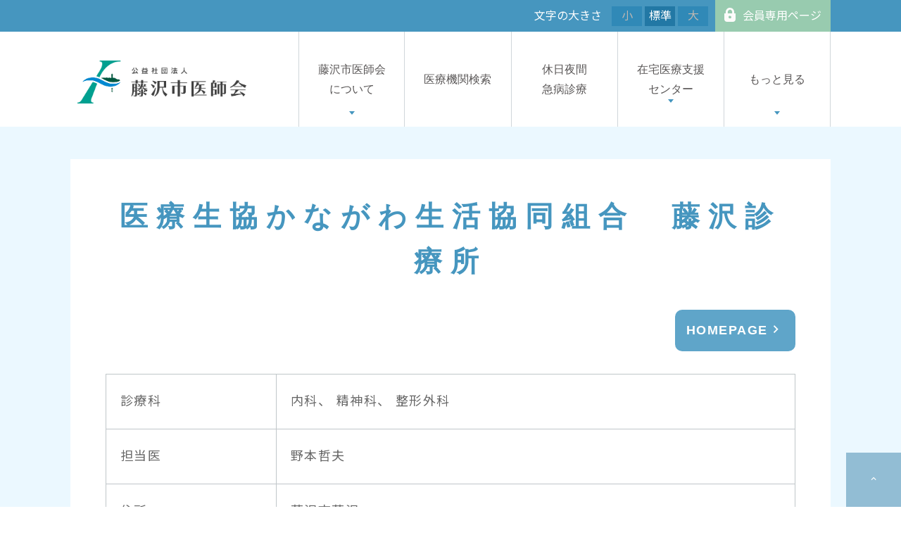

--- FILE ---
content_type: text/html; charset=UTF-8
request_url: https://fujisawa-med.com/hospital/%E5%8C%BB%E7%99%82%E7%94%9F%E5%8D%94%E3%81%8B%E3%81%AA%E3%81%8C%E3%82%8F%E7%94%9F%E6%B4%BB%E5%8D%94%E5%90%8C%E7%B5%84%E5%90%88%E3%80%80%E8%97%A4%E6%B2%A2%E8%A8%BA%E7%99%82%E6%89%80/
body_size: 34985
content:
<!doctype html>
<!--[if lt IE 7]>      <html class="no-js lt-ie9 lt-ie8 lt-ie7" lang=""> <![endif]-->
<!--[if IE 7]>         <html class="no-js lt-ie9 lt-ie8" lang=""> <![endif]-->
<!--[if IE 8]>         <html class="no-js lt-ie9" lang=""> <![endif]-->
<!--[if gt IE 8]><!--> <html class="no-js" lang="ja"> <!--<![endif]-->
	<head>
		<meta charset="utf-8">
		<meta http-equiv="X-UA-Compatible" content="IE=edge,chrome=1">
		
		
		<!-- All in One SEO 4.0.12 -->
		<title>医療生協かながわ生活協同組合 藤沢診療所 | 公益社団法人藤沢市医師会</title>
		<meta name="google-site-verification" content="hOLgHOQpZ4qSt1klYOFYcxPtVG6Yx9_3V210LtNc6VA" />
		<link rel="canonical" href="https://fujisawa-med.com/hospital/%E5%8C%BB%E7%99%82%E7%94%9F%E5%8D%94%E3%81%8B%E3%81%AA%E3%81%8C%E3%82%8F%E7%94%9F%E6%B4%BB%E5%8D%94%E5%90%8C%E7%B5%84%E5%90%88%E3%80%80%E8%97%A4%E6%B2%A2%E8%A8%BA%E7%99%82%E6%89%80/" />
		<script type="application/ld+json" class="aioseo-schema">
			{"@context":"https:\/\/schema.org","@graph":[{"@type":"WebSite","@id":"https:\/\/fujisawa-med.com\/#website","url":"https:\/\/fujisawa-med.com\/","name":"\u516c\u76ca\u793e\u56e3\u6cd5\u4eba\u85e4\u6ca2\u5e02\u533b\u5e2b\u4f1a","publisher":{"@id":"https:\/\/fujisawa-med.com\/#organization"},"potentialAction":{"@type":"SearchAction","target":"https:\/\/fujisawa-med.com\/?s={search_term_string}","query-input":"required name=search_term_string"}},{"@type":"Organization","@id":"https:\/\/fujisawa-med.com\/#organization","name":"\u516c\u76ca\u793e\u56e3\u6cd5\u4eba\u85e4\u6ca2\u5e02\u533b\u5e2b\u4f1a","url":"https:\/\/fujisawa-med.com\/"},{"@type":"BreadcrumbList","@id":"https:\/\/fujisawa-med.com\/hospital\/%E5%8C%BB%E7%99%82%E7%94%9F%E5%8D%94%E3%81%8B%E3%81%AA%E3%81%8C%E3%82%8F%E7%94%9F%E6%B4%BB%E5%8D%94%E5%90%8C%E7%B5%84%E5%90%88%E3%80%80%E8%97%A4%E6%B2%A2%E8%A8%BA%E7%99%82%E6%89%80\/#breadcrumblist","itemListElement":[{"@type":"ListItem","@id":"https:\/\/fujisawa-med.com\/#listItem","position":1,"item":{"@type":"CollectionPage","@id":"https:\/\/fujisawa-med.com\/#item","name":"\u30db\u30fc\u30e0","url":"https:\/\/fujisawa-med.com\/"}}]},{"@type":"Person","@id":"https:\/\/fujisawa-med.com\/author\/WEB\u7ba1\u7406\u8005\/#author","url":"https:\/\/fujisawa-med.com\/author\/WEB\u7ba1\u7406\u8005\/","name":"wpadmin","image":{"@type":"ImageObject","@id":"https:\/\/fujisawa-med.com\/hospital\/%E5%8C%BB%E7%99%82%E7%94%9F%E5%8D%94%E3%81%8B%E3%81%AA%E3%81%8C%E3%82%8F%E7%94%9F%E6%B4%BB%E5%8D%94%E5%90%8C%E7%B5%84%E5%90%88%E3%80%80%E8%97%A4%E6%B2%A2%E8%A8%BA%E7%99%82%E6%89%80\/#authorImage","url":"https:\/\/secure.gravatar.com\/avatar\/3779704abd0b7efcf7a12c56d3316007?s=96&d=mm&r=g","width":96,"height":96,"caption":"wpadmin"}},{"@type":"WebPage","@id":"https:\/\/fujisawa-med.com\/hospital\/%E5%8C%BB%E7%99%82%E7%94%9F%E5%8D%94%E3%81%8B%E3%81%AA%E3%81%8C%E3%82%8F%E7%94%9F%E6%B4%BB%E5%8D%94%E5%90%8C%E7%B5%84%E5%90%88%E3%80%80%E8%97%A4%E6%B2%A2%E8%A8%BA%E7%99%82%E6%89%80\/#webpage","url":"https:\/\/fujisawa-med.com\/hospital\/%E5%8C%BB%E7%99%82%E7%94%9F%E5%8D%94%E3%81%8B%E3%81%AA%E3%81%8C%E3%82%8F%E7%94%9F%E6%B4%BB%E5%8D%94%E5%90%8C%E7%B5%84%E5%90%88%E3%80%80%E8%97%A4%E6%B2%A2%E8%A8%BA%E7%99%82%E6%89%80\/","name":"\u533b\u7642\u751f\u5354\u304b\u306a\u304c\u308f\u751f\u6d3b\u5354\u540c\u7d44\u5408 \u85e4\u6ca2\u8a3a\u7642\u6240 | \u516c\u76ca\u793e\u56e3\u6cd5\u4eba\u85e4\u6ca2\u5e02\u533b\u5e2b\u4f1a","inLanguage":"ja","isPartOf":{"@id":"https:\/\/fujisawa-med.com\/#website"},"breadcrumb":{"@id":"https:\/\/fujisawa-med.com\/hospital\/%E5%8C%BB%E7%99%82%E7%94%9F%E5%8D%94%E3%81%8B%E3%81%AA%E3%81%8C%E3%82%8F%E7%94%9F%E6%B4%BB%E5%8D%94%E5%90%8C%E7%B5%84%E5%90%88%E3%80%80%E8%97%A4%E6%B2%A2%E8%A8%BA%E7%99%82%E6%89%80\/#breadcrumblist"},"author":"https:\/\/fujisawa-med.com\/hospital\/%E5%8C%BB%E7%99%82%E7%94%9F%E5%8D%94%E3%81%8B%E3%81%AA%E3%81%8C%E3%82%8F%E7%94%9F%E6%B4%BB%E5%8D%94%E5%90%8C%E7%B5%84%E5%90%88%E3%80%80%E8%97%A4%E6%B2%A2%E8%A8%BA%E7%99%82%E6%89%80\/#author","creator":"https:\/\/fujisawa-med.com\/hospital\/%E5%8C%BB%E7%99%82%E7%94%9F%E5%8D%94%E3%81%8B%E3%81%AA%E3%81%8C%E3%82%8F%E7%94%9F%E6%B4%BB%E5%8D%94%E5%90%8C%E7%B5%84%E5%90%88%E3%80%80%E8%97%A4%E6%B2%A2%E8%A8%BA%E7%99%82%E6%89%80\/#author","datePublished":"2019-03-01T04:01:52+09:00","dateModified":"2019-05-14T11:34:27+09:00"}]}
		</script>
		<script type="text/javascript" >
			window.ga=window.ga||function(){(ga.q=ga.q||[]).push(arguments)};ga.l=+new Date;
			ga('create', "UA-140917362-1", 'auto');
			ga('send', 'pageview');
		</script>
		<script async src="https://www.google-analytics.com/analytics.js"></script>
		<!-- All in One SEO -->

<link rel='dns-prefetch' href='//s.w.org' />
		<script type="text/javascript">
			window._wpemojiSettings = {"baseUrl":"https:\/\/s.w.org\/images\/core\/emoji\/13.0.1\/72x72\/","ext":".png","svgUrl":"https:\/\/s.w.org\/images\/core\/emoji\/13.0.1\/svg\/","svgExt":".svg","source":{"concatemoji":"https:\/\/fujisawa-med.com\/wp-includes\/js\/wp-emoji-release.min.js?ver=5.6.16"}};
			!function(e,a,t){var n,r,o,i=a.createElement("canvas"),p=i.getContext&&i.getContext("2d");function s(e,t){var a=String.fromCharCode;p.clearRect(0,0,i.width,i.height),p.fillText(a.apply(this,e),0,0);e=i.toDataURL();return p.clearRect(0,0,i.width,i.height),p.fillText(a.apply(this,t),0,0),e===i.toDataURL()}function c(e){var t=a.createElement("script");t.src=e,t.defer=t.type="text/javascript",a.getElementsByTagName("head")[0].appendChild(t)}for(o=Array("flag","emoji"),t.supports={everything:!0,everythingExceptFlag:!0},r=0;r<o.length;r++)t.supports[o[r]]=function(e){if(!p||!p.fillText)return!1;switch(p.textBaseline="top",p.font="600 32px Arial",e){case"flag":return s([127987,65039,8205,9895,65039],[127987,65039,8203,9895,65039])?!1:!s([55356,56826,55356,56819],[55356,56826,8203,55356,56819])&&!s([55356,57332,56128,56423,56128,56418,56128,56421,56128,56430,56128,56423,56128,56447],[55356,57332,8203,56128,56423,8203,56128,56418,8203,56128,56421,8203,56128,56430,8203,56128,56423,8203,56128,56447]);case"emoji":return!s([55357,56424,8205,55356,57212],[55357,56424,8203,55356,57212])}return!1}(o[r]),t.supports.everything=t.supports.everything&&t.supports[o[r]],"flag"!==o[r]&&(t.supports.everythingExceptFlag=t.supports.everythingExceptFlag&&t.supports[o[r]]);t.supports.everythingExceptFlag=t.supports.everythingExceptFlag&&!t.supports.flag,t.DOMReady=!1,t.readyCallback=function(){t.DOMReady=!0},t.supports.everything||(n=function(){t.readyCallback()},a.addEventListener?(a.addEventListener("DOMContentLoaded",n,!1),e.addEventListener("load",n,!1)):(e.attachEvent("onload",n),a.attachEvent("onreadystatechange",function(){"complete"===a.readyState&&t.readyCallback()})),(n=t.source||{}).concatemoji?c(n.concatemoji):n.wpemoji&&n.twemoji&&(c(n.twemoji),c(n.wpemoji)))}(window,document,window._wpemojiSettings);
		</script>
		<style type="text/css">
img.wp-smiley,
img.emoji {
	display: inline !important;
	border: none !important;
	box-shadow: none !important;
	height: 1em !important;
	width: 1em !important;
	margin: 0 .07em !important;
	vertical-align: -0.1em !important;
	background: none !important;
	padding: 0 !important;
}
</style>
	<link rel='stylesheet' id='wp-block-library-css'  href='https://fujisawa-med.com/wp-includes/css/dist/block-library/style.min.css?ver=5.6.16' type='text/css' media='all' />
<link rel="EditURI" type="application/rsd+xml" title="RSD" href="https://fujisawa-med.com/xmlrpc.php?rsd" />
<link rel="wlwmanifest" type="application/wlwmanifest+xml" href="https://fujisawa-med.com/wp-includes/wlwmanifest.xml" /> 
<meta name="generator" content="WordPress 5.6.16" />
<link rel='shortlink' href='https://fujisawa-med.com/?p=2055' />
<link rel="alternate" type="application/json+oembed" href="https://fujisawa-med.com/wp-json/oembed/1.0/embed?url=https%3A%2F%2Ffujisawa-med.com%2Fhospital%2F%25e5%258c%25bb%25e7%2599%2582%25e7%2594%259f%25e5%258d%2594%25e3%2581%258b%25e3%2581%25aa%25e3%2581%258c%25e3%2582%258f%25e7%2594%259f%25e6%25b4%25bb%25e5%258d%2594%25e5%2590%258c%25e7%25b5%2584%25e5%2590%2588%25e3%2580%2580%25e8%2597%25a4%25e6%25b2%25a2%25e8%25a8%25ba%25e7%2599%2582%25e6%2589%2580%2F" />
<link rel="alternate" type="text/xml+oembed" href="https://fujisawa-med.com/wp-json/oembed/1.0/embed?url=https%3A%2F%2Ffujisawa-med.com%2Fhospital%2F%25e5%258c%25bb%25e7%2599%2582%25e7%2594%259f%25e5%258d%2594%25e3%2581%258b%25e3%2581%25aa%25e3%2581%258c%25e3%2582%258f%25e7%2594%259f%25e6%25b4%25bb%25e5%258d%2594%25e5%2590%258c%25e7%25b5%2584%25e5%2590%2588%25e3%2580%2580%25e8%2597%25a4%25e6%25b2%25a2%25e8%25a8%25ba%25e7%2599%2582%25e6%2589%2580%2F&#038;format=xml" />
<style>
  #wpadminbar, #adminmenuwrap {
    background: #3d3d3d;
  }
  #wpadminbar #wp-admin-bar-wp-logo>.ab-item .ab-icon {
    width: 54px;
  }
  #wpadminbar #wp-admin-bar-wp-logo > .ab-item .ab-icon::before {
    display: inline-block;
    content: '';
    width: 54px;
    height: 20px;
    background: url(https://fujisawa-med.com/wp-content/themes/fujisawa/images/logo.png) 50% 50% no-repeat;
    background-size: 100%;
    margin-left: 6px;
  }
  #wpadminbar #adminbarsearch:before, #wpadminbar .ab-icon:before, #wpadminbar .ab-item:before{
    color: rgb(97, 97, 97);
  }
  #wpadminbar .ab-empty-item, #wpadminbar a.ab-item, #wpadminbar>#wp-toolbar span.ab-label, #wpadminbar>#wp-toolbar span.noticon {
    color: rgb(97, 97, 97);
  }
  #wpadminbar, #adminmenuwrap {
    background:#fff!important;box-shadow:0px 1px 5px 1px rgba(0,0,0,.3);
  }
  #wp-admin-bar-wp-logo-default {
    display: none;
  }
  #wp-admin-bar-wp-logo {
    pointer-events: none;
  }
	body.no-customize-support #wpfooter, body.no-customize-support #wp-version-message, body.no-customize-support #toplevel_page_edit-post_type-elementor_library, body.no-customize-support .update-nag, body.no-customize-support #contextual-help-link { 
       display:none!important; 
   } 
</style>
		<meta name="description" content="公益社団法人藤沢市医師会のホームページです。医療機関検索や休日夜間急病診療、感染症発生動向等のお知らせをしています。かりつけ医の定着促進や、在宅医療の啓発など、常に地域医療の発展に注力しております。">
		<meta name="keyword" content="">
		<meta name="viewport" content="width=device-width, initial-scale=1">
		<link rel="apple-touch-icon" href="https://fujisawa-med.com/wp-content/themes/fujisawa/images/apple-touch-icon.png">
		<link rel="shortcut icon" href="https://fujisawamed.s3.ap-northeast-1.amazonaws.com/wp-content/uploads/20240105101520/fab.png" type="image/vnd.microsoft.icon">
		<link href="https://fonts.googleapis.com/css?family=Noto+Sans+JP|Noto+Serif+JP" rel="stylesheet">
		<link rel="stylesheet" href="https://fujisawa-med.com/wp-content/themes/fujisawa/style.css">
		<link rel="stylesheet" href="https://fujisawa-med.com/wp-content/themes/fujisawa/css/jquery.bxslider.css">
		<link rel="stylesheet" href="https://fujisawa-med.com/wp-content/themes/fujisawa/css/content.css">
		<script src="https://fujisawa-med.com/wp-content/themes/fujisawa/js/vendor/modernizr-2.8.3-respond-1.4.2.min.js"></script>
		<script src="https://fujisawa-med.com/wp-content/themes/fujisawa/js/icon.js"></script>
		<script src="//ajax.googleapis.com/ajax/libs/jquery/1.11.2/jquery.min.js"></script>
		<script>window.jQuery || document.write('<script src="https://fujisawa-med.com/wp-content/themes/fujisawa/js/vendor/jquery-1.11.2.min.js"><\/script>')</script>
		<script src="https://fujisawa-med.com/wp-content/themes/fujisawa/js/icon.js"></script>
		<script src="https://fujisawa-med.com/wp-content/themes/fujisawa/js/jquery.js"></script>
		<script src="https://fujisawa-med.com/wp-content/themes/fujisawa/js/jquery.matchHeight.js"></script>
		<script src="https://fujisawa-med.com/wp-content/themes/fujisawa/js/jquery.bxslider.js"></script>
	</head>
	<body>
		<div class="main-container">
			<header>
				<div class="utilityNav">
					<div class="utilityNav-inner">
						<div class="member-btn">
							<a href="https://fujisawa-med.com/information"><span>会員専用ページ</span></a>
						</div>
						<div class="fontSize">
							<div>文字の大きさ</div>
							<ul class="textresizer">
								<li class="textS"><a href="">小</a></li>
								<li class="textM"><a href="" class="textresizer-active">標準</a></li>
								<li class="textL"><a href="">大</a></li>
							</ul>
						</div>
					</div>
				</div>
			</header>
			<header class="sub-container wrapper pc-area smin_l pc_sub-container">
				<div class="sub">
					<h1><a href="https://fujisawa-med.com/"><img src="https://fujisawamed.s3.ap-northeast-1.amazonaws.com/wp-content/uploads/20240301111140/02_Fujisawa-med-logo-yoko_master_231101-scaled-1.png" alt="藤沢市医師会 Fujisawa Medical Association"></a></h1>
					<nav class="g_nav">
						<ul class="menu">
							<li class="menu__mega">
								<span class="init-bottom txt"><span>藤沢市医師会<br>について</span></span>
								<div class="menu__second-level">
									<ul>
										<li><a href="https://fujisawa-med.com/greeting"><span>会長挨拶</span></a></li>
										<li><a href="https://fujisawa-med.com/history"><span>藤沢市医師会小史</span></a></li>
										<li><a href="https://fujisawa-med.com/medical_association"><span>医師会概要</span></a></li>
										<li><a href="https://fujisawa-med.com/rekidai"><span>歴代会長紹介</span></a></li>
										<li><a href="https://fujisawa-med.com/activity"><span>事業内容</span></a></li>
										<li><a href="https://fujisawa-med.com/release"><span>情報公開</span></a></li>
										<li><a href="https://fujisawa-med.com/roles"><span>役員職務</span></a></li>
										<li><a href="https://fujisawa-med.com/information"><span>会員専用ページ</span></a></li>
									</ul>
								</div>

							</li>
							<li class="menu__mega">
								<span class="init-bottom txt"><a href="/h_search/" >医療機関検索</a></span>
							</li>
							<li class="menu__mega">
								<span class="init-bottom txt"><a href="/information2/">休日夜間<br>急病診療</a></span>
							</li>
							<!--
<li class="menu__mega">
<span class="init-bottom txt">休日夜間診療所</span>
<div class="menu__second-level">
<ul><li><a href="#"><span>医療機関検索</span></a></li>
<li><a href="#"><span>一次救急（南北休日夜間急病診療所）</span></a></li>
<li><a href="#"><span>在宅</span></a></li>
<li><a href="#"><span>二次救急（病院群・小児救急）
</span></a></li>
<li><a href="#"><span>眼科・耳鼻科</span></a></li>
</ul>
</div>
</li>
-->
							<li class="menu__mega">
								<span class="init-bottom txt"><span>在宅医療支援<br>センター</span></span>
								<div class="menu__second-level">
									<ul>
										<li><a href="https://fujisawa-med.com/zaitaku/"><span>市民の皆様へ</span></a></li>
										<li><a href="https://fujisawa-med.com/zaitaku_iryo/"><span>医療・介護関係者の皆様へ</span></a></li>
									</ul>
								</div>
							</li>
							
							<li class="menu__mega">
								<span class="init-bottom txt"><span>もっと見る</span></span>
								<div class="menu__second-level">
									<ul>
										<li><a href="https://fujisawa-med.com/admission"><span>入会のご案内</span></a></li>
										<li><a href="https://fujisawa-med.com/recruit"><span>求人情報</span></a></li>
										<li><a href="https://fujisawa-med.com/magazine"><span>広報誌　けんこうふじさわ</span></a></li>
										<li><a href="https://fujisawa-med.com/meeting"><span>ふじさわ市民集会</span></a></li>
										<li><a href="https://fujisawa-med.com/category/blog-category-01"><span>感染症情報</span></a></li>
										<li><a href="http://www.city.fujisawa.kanagawa.jp/kenko-z/kenko/kenko/iryo/sejinkenshin.html" target="_blank"><span>健診（検診）・予防接種</span></a></li>
									</ul>
								</div>
							</li>
						</ul>
					</nav>
				</div>
				
				
			</header>

			<header class="sub-container wrapper sp-area smin_l sp_sub-container">
				<div class="sub">
					<h1><a href="https://fujisawa-med.com/"><img src="https://fujisawamed.s3.ap-northeast-1.amazonaws.com/wp-content/uploads/20240129163849/02_Fujisawa-med-logo-yoko_master_231101-1-scaled.jpg" alt="藤沢市医師会 Fujisawa Medical Association"></a></h1>

					<div id="nav-drawer">
						<label id="nav-open" for="nav-input"><span></span><i>MENU</i></label>
						<label class="nav-unshown" id="nav-close" for="nav-input"></label>
						<div id="nav-content">
							<nav class="g_nav">
								<p class="title"><a href="https://fujisawa-med.com/"><img src="https://fujisawamed.s3.ap-northeast-1.amazonaws.com/wp-content/uploads/20240129163849/02_Fujisawa-med-logo-yoko_master_231101-1-scaled.jpg" alt="藤沢市医師会 Fujisawa Medical Association"></a></p>
								<span class="btn-close"><img src="https://fujisawa-med.com/wp-content/themes/fujisawa/images/icn_close@2x.png"></span>
								<ul class="menu">
									<li class="menu__mega">
										<span class="init-bottom txt">藤沢市医師会について</span>
										<ul class="menu__second-level">

											<li><a href="https://fujisawa-med.com/greeting"><span>会長挨拶</span></a></li>
											<li><a href="https://fujisawa-med.com/history"><span>藤沢市医師会小史</span></a></li>
											<li><a href="https://fujisawa-med.com/medical_association"><span>医師会概要</span></a></li>
											<li><a href="https://fujisawa-med.com/rekidai"><span>歴代会長紹介</span></a></li>
											<li><a href="https://fujisawa-med.com/activity"><span>事業内容</span></a></li>
										<li><a href="https://fujisawa-med.com/release"><span>情報公開</span></a></li>
											<li><a href="https://fujisawa-med.com/roles"><span>役員職務</span></a></li>
											<li><a href="https://fujisawa-med.com/information/"><span>会員専用ページ</span></a></li>
										</ul>
									</li>
									<li class="menu__mega">
										<span class="init-bottom txt"><a href="/h_search/">医療機関検索</a></span>

									</li>

									<li class="menu__mega">
										<span class="init-bottom txt"><a href="/information2/">休日夜間診療</a></span>

									</li>

									<!--<li class="menu__mega">
										<span class="init-bottom txt">休日夜間診療所</span>
										<ul class="menu__second-level">
											<li><a href="/h_search/"><span>医療機関検索</span></a></li>
											<li><a href="#"><span>一次救急（南北休日夜間急病診療所）</span></a></li>
											<li><a href="#"><span>在宅</span></a></li>
											<li><a href="#"><span>二次救急（病院群・小児救急）
											</span></a></li>
											<li><a href="#"><span>眼科・耳鼻科</span></a></li>
										</ul>
									</li>-->
									<li class="menu__mega">
										<span class="init-bottom txt">在宅医療支援センター</span>
										<ul class="menu__second-level">
											<li><a href="https://fujisawa-med.com/zaitaku/"><span>市民の皆様へ</span></a></li>
											<li><a href="https://fujisawa-med.com/zaitaku_iryo/"><span>医療・介護関係者の皆様へ</span></a></li>
											
										</ul>
									</li>
									<li class="menu__mega">
										<span class="init-bottom txt">もっと見る</span>
										<ul class="menu__second-level">
											<li><a href="https://fujisawa-med.com/admission"><span>入会のご案内</span></a></li>
											<li><a href="https://fujisawa-med.com/recruit"><span>求人情報</span></a></li>
											<li><a href="https://fujisawa-med.com/magazine"><span>広報誌　けんこうふじさわ</span></a></li>
											<li><a href="https://fujisawa-med.com/meeting"><span>ふじさわ市民集会</span></a></li>
											<!--<li><a href="/research"><span>感染症情報</span></a></li>-->
											<li><a href="http://www.city.fujisawa.kanagawa.jp/kenko-z/kenko/kenko/iryo/sejinkenshin.html" target="_blank"><span>健診（検診）・予防接種</span></a></li>
										</ul>
									</li>
								</ul>
							</nav>
						</div>
					</div>
				</div>
				
			</header>
<script type="text/javascript">
$('title').html('医療生協かながわ生活協同組合　藤沢診療所|藤沢市医師会');
</script>
<div class="main wrapper">
	<article class="bg-skyblue page-contents">
		<div class="inner">
			<section class="inbox">
				<div id="blogDetail">
					<div class="titleWrap"><h2 class="smin_l">医療生協かながわ生活協同組合　藤沢診療所</h2>
					</div>
										<div class="link-bnr" style="float:right;"><a href="http://www.mc-kanagawa.or.jp/" class="ov" target="_blank">HOMEPAGE</a></div>
										                    <div class="blogBox">
						<div class="blog_name">診療科</div>
						<div class="share_btn">内科、 精神科、 整形外科</div>
					</div>
					<div class="blogBox">
						<div class="blog_name">担当医</div>
						<div class="share_btn">野本哲夫</div>
					</div>
					<div class="blogBox">
						<div class="blog_name">住所</div>
						
						<div class="share_btn">
							
							藤沢市藤沢854-4</div>
					</div>
                    <!--
					<div class="blogBox">
						<div class="blog_name">所在地</div>
						<div class="share_btn">藤沢・本町・鵠沼神明</div>
					</div>-->

					<!--<div class="mapBox"><div id="pods-form-ui-address-map-canvas"
	class="pods-maps-map-canvas pods--maps-map-canvas"
	data-value="[{&quot;text&quot;:&quot;\u85e4\u6ca2\u5e02\u85e4\u6ca2854-4&quot;,&quot;geo&quot;:{&quot;lat&quot;:35.3445418,&quot;lng&quot;:139.4853586},&quot;address_html&quot;:&quot;&quot;}]"></div>

<script type="text/javascript">
	jQuery( document ).ready( function ( $ ) {
		var mapCanvas = document.getElementById( 'pods-form-ui-address-map-canvas' ),
			values = $( '#pods-form-ui-address-map-canvas' ).attr('data-value'),
			latlng = null,
			mapOptions = {
				center: new google.maps.LatLng( 41.850033, -87.6500523 ), // default (Chicago)
				marker: '',
				zoom: 18,
				mapTypeId: 'roadmap',
				scrollwheel: true			},
			marker_icon = null;

		if ( values ) {
			try {
				values = JSON.parse( values );
			} catch ( err ) {
				return;
			}
		} else {
			return;
		}

		//------------------------------------------------------------------------
		// Initialize the map, set default center to the first item.
		//
		if ( values.length && values[0].hasOwnProperty('geo') ) {
			latlng = values[0].geo;
			mapOptions.center = new google.maps.LatLng( latlng );
		}

		var map = new google.maps.Map( mapCanvas, mapOptions );
		var bounds = new google.maps.LatLngBounds();
		//var geocoder = new google.maps.Geocoder();

		// If there are more than one markers, do not open an infowindow on load.
		var autoOpenInfoWindow = ( 1 === values.length );

		//------------------------------------------------------------------------
		// Add the items.
		//
		$.each( values, function( i, val ) {

			if ( values[ i ].hasOwnProperty('geo') ) {

				//------------------------------------------------------------------------
				// Initialize marker.
				//
				values[ i ].markerOptions = {
					map : map,
					draggable: false
				};

				values[ i ].markerOptions.position = values[ i ].geo;

				if ( values[ i ].hasOwnProperty('marker_icon') ) {
					values[ i ].markerOptions.icon = values[ i ].marker_icon;
				} else if ( marker_icon ) {
					values[ i ].markerOptions.icon = marker_icon;
				}

				// Add the marker.
				values[ i ].marker = new google.maps.Marker( values[ i ].markerOptions );
				bounds.extend( values[ i ].markerOptions.position );

				//------------------------------------------------------------------------
				// Initialize info window.
				//
				if ( values[ i ].address_html ) {

					values[ i ].infowindowOpen = function( open ) {
						if ( ! this.infowindow ) {
							this.infowindow = new google.maps.InfoWindow();
						}

						// Close other intowindows.
						$.each( values, function( i, val ) {
							if ( values[ i ].hasOwnProperty('infowindow') ) {
								values[ i ].infowindow.close();
							}
						} );

						this.infowindow.setContent( this.address_html );
						if ( open ) {
							this.infowindow.open( map, this.marker );
						}
					};

					values[ i ].infowindowOpen( autoOpenInfoWindow );

					// InfoWindow trigger
					google.maps.event.addListener( values[ i ].marker, 'click', function () {
						values[ i ].infowindowOpen( true );
					} );
				}
			}

		} );

		if ( 1 < values.length ) {

			// Automatic sizing for multiple markers.
			map.fitBounds( bounds );
			map.panToBounds( bounds );
			mapOptions.center = map.getCenter();

			var listener = google.maps.event.addListener( map, "idle", function () {
				// If the current zoom is higher than the original zoom (due to fitBounds) set it to the original.
				if ( map.getZoom() > mapOptions.zoom ) {
					map.setZoom( mapOptions.zoom );
					google.maps.event.removeListener( listener );
				}
			} );

		} else {
			map.setCenter( mapOptions.center );
		}

	} ); // end document ready
</script>
</div> -->
					<div class="blogBox">
						<div class="blog_name">アクセス</div>
							<div class="share_btn">
								
																
								<a target="_blank" href="https://www.google.com/maps/search/藤沢市藤沢854-4+医療生協かながわ生活協同組合　藤沢診療所+0466-25-2514">Googleマップで開く</a>
								
									
						</div>
					</div>
					<div class="blogBox">
						<div class="blog_name">電話番号</div>
						<div class="share_btn"><a href="tel:0466-25-2514">0466-25-2514</a></div>
					</div>
					<div class="blogBox timetable">
						<div class="blog_name">診療日</div>
						<div class="share_btn">
							<table>
								<thead>
									<tr>
										<th>&nbsp;</th>
										<th>月</th>
										<th>火</th>
										<th>水</th>
										<th>木</th>
										<th>金</th>
										<th>土</th>
										<th>日</th><th>祝日</th>										
									</tr>
								</thead>
								<tbody>
									<tr>
										<th>午前</th>
										<td>
											●										</td>
										<td>
											●										</td>
										<td>
											●										</td>
										<td>
											●										</td>
										<td>
											●										</td>
										<td>
											●										</td>

										<td>×</td><td>×</td>										
									</tr>
									<tr>
										<th>午後</th>
										<td>
											●										</td>
										<td>
											●										</td>
										<td>
											●										</td>
										<td>
											×										</td>
										<td>
											●										</td>
										<td>
											×										</td>

										<td>×</td><td>×</td>									</tr>
								</tbody>
							</table>
						</div>
					</div>
					<div class="blogBox">
						<div class="blog_name">診療時間</div>
						<div class="share_btn">
							
							午前：09:00〜13:00</br>
							午後：14:00〜19:00</br>
					備考：月・金　17:30〜19:00　/ 午前：9：00～13：00（受付時間9：00～12：00）/ 午後：14：00～17：00（受付時間14：00～16：30） / 夜間：17：30～19：00（受付時間17：30～19：00）						</div>
					</div>
					<div class="blogBox">
						<div class="blog_name">休診日</div>
						<div class="share_btn">日曜日、祝日、木曜日（午後）、土曜日（午後）</div>
					</div>
			<div class="blogBox">
						<div class="blog_name">交通手段</div>
						<div class="share_btn">藤沢駅北口徒歩１０分</div>
					</div>
					<div class="blogBox">
						<div class="blog_name">駐車場</div>
						<div class="share_btn">
							7台</br>備考：無料						</div>
					</div>
					
					<div class="blogBox">
						<div class="blog_name">往診</div>
						<div class="share_btn">可</div>
					</div>
			<div class="blogBox">
						<div class="blog_name">バリアフリー</div>
						<div class="share_btn">対応</div>
					</div>
						<div class="blogBox">
						<div class="blog_name">診療の予約</div>
						<div class="share_btn">不可</div>
					</div>
			                    <div class="blogBox">
						<div class="blog_name">診療の予約備考</div>
						<div class="share_btn">
							健康診断・超音波検査は要予約						</div>
					</div>
								<div class="blogBox">
						<div class="blog_name">外国語対応</div>
						<div class="share_btn">不可</div>
					</div>
						<!--
					<div class="blogBox">
						<div class="blog_name">車椅子での受診</div>
						<div class="share_btn">可</div>
					</div>
-->
			<!--
					<div class="blogBox">
						<div class="blog_name">エレベーターの有無</div>
						<div class="share_btn">
							あり						</div>
					</div>
                    -->
								<div class="other_btn">
						<a href="javascript:history.go(-1)">他の医院を見る</a>
					</div>
				</div>

				
				<div class="navigation">
					<div class="prev">
											</div>
					<div class="next">
											</div>
				</div>


			</section>
		</div>
		<footer>
<!--
    <div class="inner">
        <h2><img src="https://fujisawa-med.com/wp-content/themes/fujisawa/images/logo.png" alt="藤沢市医師会 Fujisawa Medical Association"></h2>
        <div class="area bg-blue">
            <h3>藤沢三師会のご紹介</h3>
            <div class="unit">
                <a href="#"><img src="https://fujisawa-med.com/wp-content/themes/fujisawa/images/bnr_index03.png" alt="藤沢市歯科医師会"></a>
                <a href="#"><img src="https://fujisawa-med.com/wp-content/themes/fujisawa/images/bnr_index04.png" alt="藤沢市薬剤師会"></a>
            </div>
        </div>
    </div>
-->
</footer>	</article>
</div>
</div>
<div class="footer-container">
    <footer class="inner">
            <div class="footer-left">
              <p class="footer-logo"><img src="https://fujisawamed.s3.ap-northeast-1.amazonaws.com/wp-content/uploads/20240301145630/02_Fujisawa-med-logo-yoko_master_240301-scaled-1.png" alt="藤沢市医師会 Fujisawa Medical Association"></p>
              <p class="footer-address">
                公益社団法人藤沢市医師会<br>
                〒251-0032<br>神奈川県藤沢市片瀬339-1<br>
                TEL 0466-22-3041<br>
                FAX 0466-27-8799
              </p>
              <a href="/sitemap/" class="link-sitemap">>サイトマップ</a>
              <p class="copyright">&copy; Fujisawa Medical Association</p>
            </div>

            <div class="footer-right">
              <p class="footer-menu-title smin_m">MENU</p>
              <div class="footer-menu-wrap">
                <ul>
                  <li><a href="https://fujisawa-med.com/greeting"><span>会長挨拶</span></a></li>
                  <li><a href="https://fujisawa-med.com/history"><span>藤沢市医師会小史</span></a></li>
                  <li><a href="https://fujisawa-med.com/medical_association"><span>医師会概要</span></a></li>
                  <li><a href="https://fujisawa-med.com/rekidai/"><span>歴代会長紹介</span></a></li>
                  <li><a href="https://fujisawa-med.com/activity"><span>事業内容</span></a></li>
                </ul>
                <ul>
                  <li><a href="https://fujisawa-med.com/roles"><span>役員職務</span></a></li>
                  <li><a href="https://fujisawa-med.com/release/"><span>情報公開</span></a></li>
                  <li><a href="/h_search/"><span>医療機関検索</span></a></li>
                  <li><a href="/information2/"><span>休日夜間診療所</span></a></li>
                </ul>
                <ul>
                  <li><a href="https://fujisawa-med.com/admission"><span>入会のご案内</span></a></li>
                  <li><a href="https://fujisawa-med.com/recruit"><span>求人情報</span></a></li><li><a href="https://fujisawa-med.com/about_this_website"><span>このサイトについて </span></a></li>
                </ul>
              </div>
            </div>
            <div class="footer-sp">
              <p class="footer-address-sp">
                公益社団法人藤沢市医師会<br>
                〒251-0032　神奈川県藤沢市片瀬339-1<br>
                TEL 0466-22-3041<br>
                FAX 0466-27-8799
              </p>
              <a href="/sitemap/" class="link-sitemap-sp">>サイトマップ</a>
              <p class="copyright-sp">&copy; Fujisawa Medical Association</p>
            </div>




        <p id="page_top"><a href="#"><i class="icon-arrow_up"></i></a></p>
    </footer>
  <div class="footer-utilityNav">
    <div class="utilityNav-inner">
      <div class="fontSize">
        <div>文字の大きさ</div>
        <ul class="textresizer">
          <li class="textS"><a href="#">小</a></li>
          <li class="textM"><a href="#" class="textresizer-active">標準</a></li>
          <li class="textL"><a href="#">大</a></li>
        </ul>
      </div>
      <div class="footer-btn-wrap">
        <div class="member-btn">
          <!--<a href="https://fujisawa-med.com/information"><span>会員専用ページ</span></a>-->
          <p id="page_top"><a href="#"><i class="icon-arrow_up"></i></a></p>
        </div>
      </div>
    </div>
  </div>
</div>
<div id="aioseo-admin"></div><link rel='stylesheet' id='pods-maps-css'  href='https://fujisawa-med.com/wp-content/plugins/pods-maps/components/Maps/ui/css/pods-maps.css?ver=1.0' type='text/css' media='all' />
<script type='text/javascript' src='https://fujisawa-med.com/wp-includes/js/wp-embed.min.js?ver=5.6.16' id='wp-embed-js'></script>
<script type='text/javascript' src='//maps.googleapis.com/maps/api/js?key=AIzaSyAJkEVvYFoONVvk0SwtKQ4wQ880QD6wznY&#038;ver=3' id='googlemaps-js'></script>
<script type='text/javascript' src='https://fujisawa-med.com/wp-includes/js/jquery/jquery.min.js?ver=3.5.1' id='jquery-core-js'></script>
<script type='text/javascript' src='https://fujisawa-med.com/wp-includes/js/jquery/jquery-migrate.min.js?ver=3.3.2' id='jquery-migrate-js'></script>
<script type='text/javascript' id='pods-maps-js-extra'>
/* <![CDATA[ */
var PodsMaps = {"ajaxurl":"https:\/\/fujisawa-med.com\/wp-admin\/admin-ajax.php","_nonce":"02fb7b1d3e"};
/* ]]> */
</script>
<script type='text/javascript' src='https://fujisawa-med.com/wp-content/plugins/pods-maps/components/Maps/ui/js/pods-maps.js?ver=1.0' id='pods-maps-js'></script>
<script>
  jQuery(function($){
    $('.textS>a').on("click", function(){
      $("*").css("font-size","14px");
	  return false;
    });
    $('.textM>a').on("click", function(){
      $("*").css("font-size","");
	  return false;
    });
    $('.textL>a').on("click", function(){
      $("*").css("font-size","18px");
	  return false;
    });
  });
</script>
</body>
</html>


--- FILE ---
content_type: text/css
request_url: https://fujisawa-med.com/wp-content/themes/fujisawa/style.css
body_size: 77546
content:
@charset "utf-8";
/*
Theme Name: fujisawa
*/
@import url(css/icon.css);
/*@import url(css/Animate.css);*/
/* ==========================================================================
RESET
========================================================================== */
body,div,p,ul,ol,dl,form,table,fieldset,img,h1,h2,h3,h4,h5,h6 {
	margin  : 0;
	border  : 0;
	padding : 0;
}

a           {outline        : 0         ;}
em,address  {font-style     : normal    ;}
li          {list-style     : none      ;}
table       {border-collapse: collapse  ;}
img         {vertical-align : bottom    ;}
a img:hover {opacity        : 0.7       ;}

audio,
canvas,
iframe,
img,
svg,
video {
	vertical-align: middle;
}

fieldset {
	border: 0;
	margin: 0;
	padding: 0;
}

textarea {
	resize: vertical;
}

/* ==========================================================================
Base Styles
========================================================================== */
body {
	font-family: Arial, 'Noto Sans JP', sans-serif;
	color: #595656;
	font-size: 16px;
	line-height: 1.5;
}
.smin_b {
	font-family: Shuei Mincho B;
}
.smin_l {
	font-family: Shuei Mincho L;
}
.smin_m {
	font-family: Shuei Mincho M;
}
a {
	color: #595656;
	text-decoration: underline;
}
a:hover {
	color: #595656;
	text-decoration: none;
}

.pc-area {
	display: block;
}
.sp-area {
	display: none;
}
.new-line {
	display: initial;
}

/*--    文字装飾    --*/
.white  {color : #fff   ;}
.black {color : #595656   ;}
.blue {color : #4696BF  ;}

/*--    背景装飾    --*/
.bg-skyblue {
	background: #ebf8ff;
}
.bg-lightblue{
	background: #DBF2FD;
}
.bg-green {
	background: #DFF9E9;
}
.bg-blue {
	background: #92BDD4;
}

/* ==========================================================================
Media Queries     デフォルト：980px以上用（PC用）の記述（PCファースト）
========================================================================== */
/* ======================
Common
====================== */
.main-container {
}
@media screen and (max-width: 767px) {
	.main-container {
		margin-top: 70px;
	}
}
.wrapper {
	width: 100%;
	margin: 0;
}
.main {

}
.sub-container {
	/*max-width: 256px;*/
	/*min-width: 14.375%;*/
	/*
	width: calc(256/1600*100vw);
	width: 16%;
	float: left;
	*/

}
.inner {
	max-width: 1080px;
	margin: 0 auto;
	padding: 1rem 0 2rem;
	position: relative;
}

/* ======================
Header
====================== */
header .utilityNav{
	background: #4696BF;
}
header .utilityNav .utilityNav-inner{
	max-width: 1080px;
	margin: 0 auto;
	position: relative;
}
header .utilityNav .fontSize{
	color: #fff;
	text-align: right;
	height: 45px;
	line-height: 45px;
}
header .utilityNav .fontSize ul,
header .utilityNav .fontSize div{
	display: inline-block;
}
header .utilityNav .fontSize ul {
	margin: 0 10px;
}
header .utilityNav .textresizer li {
	display: inline-block;
	height: 28px;
	line-height: 28px;
}
header .utilityNav .textresizer li a {
	color: #C0B8B1;
	text-decoration: none;
	min-width: 33px;
	display: block;
	text-align: center;
	background: #3089B7;
	padding: 0 5px;
}
header .utilityNav .textresizer li a.textresizer-active{
	color: #fff;
	background: #2278A5;
}
header .utilityNav .member-btn{
	background: #98CBAF;
	float: right;
}
header .utilityNav .member-btn a {
	color: #fff;
	text-decoration: none;
	padding: 0 13px;
	display: block;
	text-align: center;
	height: 45px;
	line-height: 45px;
}
header .utilityNav .member-btn a span:before{
	content: "";
	background: url(images/icn_key@2x.png) center left/contain no-repeat;
	width: 16px;
	height: 20px;
	display: inline-block;
	margin-right: 10px;
	vertical-align: text-bottom;
}
@media screen and (max-width: 767px) {
	header .utilityNav{
		display: none;
	}
}
.main .header-container{
}
.main .header-container .header-container_inner{
	padding: 40px 0;
	display: flex;
	justify-content: space-between;

}

.top_header_bnr {
	display: flex;
	margin: auto;
	max-width: 1080px;
}

.top_header_bnr .top_header_bnr_img{
	width: 50%;
}
.top_header_bnr .top_header_bnr_img img{

}
.top_header_bnr .top_header_bnr_img:first-child{
	margin-right: 3%;
	margin-top: 3px;
}

.top_header_bnr_container{
	background: #ebf8ff;
	padding: 20px 0 0;
}

@media screen and (max-width: 767px) {
	.main .header-container .header-container_inner{
		display: block;
		padding: 0 0 40px 0;
		width: 100%;
	}
	.sp-slider img{
		width: 100%;
		height: auto;
	}
	.top_header_bnr {
		display: -webkit-flex;
		display: flex;
		-webkit-justify-content: space-between;
		justify-content: space-between;
		-webkit-align-items: flex-start;
		align-items: flex-start;
		-webkit-flex-direction: column;
		flex-direction: column;
	}
	.top_header_bnr .top_header_bnr_img{
		width: 90%;
		margin: auto;
	}
	.top_header_bnr .top_header_bnr_img:first-child{
		margin-right: initial;
		margin-top: initial;
		margin: auto;
		margin-bottom: 15px;
	}
}


.main .slider {
	/*  max-width: 525px;*/
}
.main .slider li {
	position: relative;
}

.main .slider li img {
	width: 100%;
}

.main .index-news{
	max-width: 525px;
	width: 50%;
	border-radius: 10px;
	background: #fff;
}
.main .index-news .index-header_title{
	background: #4696BF;
	font-size: 1.125rem;
	color: #fff;
	border-radius: 10px 10px 0 0;
	position: relative;
	right: 0;
	height: 50px;
}
.main .index-news .index-header_title p{
	padding-left: 20px;
	padding-top: 12px;
}
.main .index-news .index-header_title a{
	position: absolute;
	right: 10px;
	top: 10px;
	text-decoration: none;
	width: 76px;
	height: 30px;
	display: block;
	background: #3089B7;
	color: #fff;
	border-radius: 30px;
	text-align: center;

}
.main .index-news .index-header_title span{
	font-size:0.75rem;
	text-decoration: none;
	width: 100%;
}
.main .index-news .index-header_title span:before{

	content: '';
	display: inline-block;
	padding-right: 5px;
	box-sizing: border-box;
	width: 5px;
	height: 5px;
	border: 5px solid transparent;
	border-left: 5px solid #fff;
}

.main .index-news ul {
	padding: 0 2rem;
	overflow-y: scroll;
	height: 238px;
}
.main .index-news li {
	border-bottom: 1px solid #D0D6DA;
	padding: 15px 0;
}
.main .index-news li a {
	font-size: 1rem;
	text-decoration: none;
}
.main .index-news li a span{
	color: #4696BF;
	margin-right: 10px;
}
.main .index-news li a:hover {
	text-decoration: none;
}
.main .index-news li a::before {
	content: '';
	display: inline-block;
	padding-right: 5px;
	box-sizing: border-box;
	width: 5px;
	height: 5px;
	border: 5px solid transparent;
	border-left: 5px solid #5FA5C9;
}

@media screen and (max-width: 767px) {
	.main .slider {
		width: 100%;
		max-width: 100%;

	}
	.main .index-news{
		width: 90%;
		max-width: 100%;
		margin: 40px auto 0;
	}
}


/* ======================
Main
====================== */
.main article {
}
.main article header {
}
.main article section {
}
.main .contents01 {
}
.main .contents01 .search {
}
.main .contents01 .search h2{
	font-size: 1.875rem;
	color: #4696BF;
	text-align: center;
}
.main .contents02 h2{
	font-size: 1.875rem;
	color: #66A783;
	text-align: center;
}


.main .contents01 h2,
.main .contents02 h2 {
	/*    font-size: 3.125rem;*/
	margin-bottom: 2rem;
	font-weight: normal;
}
.main .contents01 h2 span,
.main .contents02 h2 span {
	font-size: 1rem;
	color: #373636;
	display: block;
	/*
	font-size: 1.25rem;
	text-align: right;
	float: right;
	*/
}
.main .contents01 .box {
	padding: 1rem 0;
}
.main .contents01 .box .area {
	overflow: hidden;
}
.main .contents01 .search .unit {
	max-width: 258px;
	width: 100%;
	display: inline-block;
	margin-right: 1%;
	margin-bottom: 1rem;
	vertical-align: top;
	position: relative;
}
.main .contents01 .box .area .unit {
	display: block;
	float: left;
	width: 23.5%;
	max-width: 100%;
	margin-right: 2%;
}
.main .contents01 .box .area .unit:last-child {
	margin-right: 0;
}

.main .contents01 .search .unit a {
	position: absolute;
	top: 0;
	left: 0;
	width: 100%;
	height: 100%;
	text-indent: -9999px;
}
.main .contents01 .search .unit a:hover {
	background: rgba(255,255,255,.3);
}
.main .contents01 .search .unit:nth-child(4) {
	margin-right: 0;
}
.main .contents01 .search .unit figure {
	margin: 0;
	border-radius: 8px 8px 0 0 ;
}
.main .contents01 .search .unit figure img {
	width: 100%;
}
.main .contents01 .search .unit .txt-area {
	background: #fff;
	padding: 1.5rem 1rem 1.5rem 0.8rem;
	border-radius: 0 0 8px 8px;
}
.main .contents01 .search .unit h3 {
	font-size:16px;
	font-weight: normal;
	text-align: center;
	position: relative;
	padding-right: 18px;
}
.main .contents01 .search .unit h3 span:after {
	background: url(images/icn_arrow_right01@2x.png) no-repeat;
	background-size: 100%;
	width: 18px;
	height: 18px;
	content: "";
	display: block;
	position: absolute;
	right: 0;
	top: 4px;

}
.main .contents01 .search .unit p {
	font-size: 1.25rem;
}

.main .contents01 .box .area {

}
.main .contents01 .whatsnew {
	display: flex;
	justify-content: flex-start;
	align-items: center;
}
.main .contents01 .whatsnew .area {
	max-width: 454px;
	/*min-width: 315px;*/
	width: 35%;
	background: url(images/bg_index_whatsnew.png) center/cover no-repeat;
	border-radius: 8px 0 0 8px;
	color: #fff;
	padding: 3rem;
}
.main .contents01 .whatsnew .area h3 {
	font-size: 2.5rem;
	margin-bottom: 2rem;
	font-weight: normal;
}
.main .contents01 .whatsnew .area h3 span {
	font-size: 1.375rem;
	display: block;
}
.main .contents01 .whatsnew .area p {
	/*     font-size: 1.625rem; */
	font-size: 1.9vw;
	line-height: 2;
}
.main .contents01 .whatsnew .unit {
	max-width: 765px;
	width: 65%;
	background: #fff;
	border-radius: 0 8px 8px 0;
	padding: 1.7rem 1rem;
	display: flex;
	align-items: center;
}
.main .contents01 .whatsnew .unit ul {
	padding: 0 2rem;
}
.main .contents01 .whatsnew .unit li {
	margin-bottom: 1.25rem;
}
.main .contents01 .whatsnew .unit li a {
	/*     font-size: 1.25rem; */
	font-size: 1.3vw;
}
.main .contents01 .whatsnew .unit li a:hover {
	text-decoration: none;
}
.main .contents01 .whatsnew .unit li a::before {
	content: '';
	display: inline-block;
	padding-right: 5px;
	box-sizing: border-box;
	width: 5px;
	height: 5px;
	border: 5px solid transparent;
	border-left: 5px solid #5FA5C9;
}
.main .contents02 {
}
.main .contents02 h2 {
}
.main .contents02 h2 span {
}
.main .contents02 .box {
	width: 100%;
	display: flex;
	justify-content: space-between;
	margin-bottom: 1.5rem;
}
.main .contents02 .box .unit {
	max-width: 386px;
	width: 31.58756137479542%;
	position: relative;
}
.main .contents02 .box .unit h3 {
	border-radius: 8px 8px 0 0;
}
.main .contents02 .box .unit h3 img {
	width: 100%;
}
.main .contents02 .box .unit p {
	background: #fff;
	padding: 2rem;
	/*text-align: center;*/
	border-radius: 0 0 8px 8px;
}
.main .contents02 .box .unit a {
	position: absolute;
	top: 0;
	left: 0;
	width: 100%;
	height: 100%;
	text-indent: -9999px;
}
.main .contents02 .box .unit a:hover {
	background: rgba(255,255,255,.3);
}

.main .contents03 {
}
.main .contents03 .inner {
	padding: 3rem;
	width: auto;
}
.main section .bnr {
}
.main section .bnr a {
}
.main section .bnr a img {
	width: 100%;
}
.main .footer-banner {
	padding: 30px 0 25px;
}
.main .footer-banner ul{
	display: flex;
	justify-content: space-between;
	width: 100%;
	flex-wrap: wrap;
}
.main .footer-banner li{
	width: 23%;
}

.main .footer-banner li img{
	max-width: 100%;
	height: auto;
}

.touch .minbox.information2_clumn {
	display: block;
}
.touch .minbox.information2_clumn .w49 {
	width: 100%;
	margin-bottom: 30px;
}
.wscroll {
	overflow-x: scroll;
}

@media screen and (min-width: 768px) and (max-width: 1000px) {
	.main .contents02 .box .unit a {
		font-size: 14px;
	}
	.minbox.information2_clumn {
		display: block;
	}
	.minbox.information2_clumn .w49 {
		width: 100%;
		margin-bottom: 30px;
	}
}

@media screen and (max-width: 767px) {
	.main .footer-banner li{
		width: 100%;
		text-align: center;
		margin-bottom: 15px;
	}
}
.main footer {
}
.main footer .inner {
	display: flex;
	justify-content: space-between;
	align-items: center;
}
.main footer h2 {
	max-width: 355px;
	width: 29.05073649754501%;
}
.main footer h2 img {
	width: 100%;
	height: auto;
}
.main footer .area {
	max-width: 802px;
	width: 61%;
	text-align: center;
	padding: 1.5rem;
}
.main footer .area h3 {
	font-size: 1.875rem;
	margin-bottom: 0.5rem;
	color: #fff;
}
.main footer .area .unit {
	display: flex;
}
.main footer .area .unit a {
	margin: 0.75rem;
}
.main footer .area .unit a img {
	width: 100%;
}

/* ======================
Sub
====================== */
.sub-container {
}
.sub-container .sub {
	max-width: 1080px;
	margin: 0 auto;
	/*  position: relative;*/
}
.sub-container .sub h1 {
	position: absolute;
	top: 86px;
}
.sub-container .sub h1 a {
	margin-left: 10px;
}
.sub-container .sub h1 img {
	max-width: 240px;
	width: 100%;

}
.sub-container .sub .g_nav {
	width: 70%;
	margin-left: 30%;
}

.sub-container .sub .menu {
	/*    position: relative;*/
	width: 100%;
	margin: 0 auto;
	display: flex;
	justify-content: space-between;
}
.sub-container .sub .menu > li {
	padding: 2rem 0;
	position: relative;
	width: 25%;
	border-right: 1px solid #D0D6DA;
	text-align: center;
	box-sizing: border-box;
}
.sub-container .sub .menu > li:first-child {
	border-left: 1px solid #D0D6DA;
}

.sub-container .sub .menu > li > .txt {
	display: block;
	padding: 0 0.25rem;
	line-height: 1.8;
	text-decoration: none;
	z-index: 2;
	position: relative;
	cursor: pointer;
	text-align: left;
	margin-top: 1rem;
}
.sub-container .sub .menu > li:first-child > .txt {
	/*margin-top: 0;*/
}
/*
.pc_sub-container {
overflow: hidden;
}*/
.pc_sub-container .sub .menu > li > .txt {
	font-size: 1rem;
	text-align: center;
	display: flex;
	align-items: center;
	vertical-align: middle;
	height: 135px;
	box-sizing: border-box;
	padding: 0 0.25rem;
	margin-top: 0 !important;
}
.pc_sub-container .sub .menu > li {
	padding: 0;
}
.pc_sub-container .sub .menu > li > .txt span,
.pc_sub-container .sub .menu > li > .txt a {
	display: block;
	position: relative;
	margin: 0 auto;
}
.pc_sub-container .sub .menu > li > .txt > a{
	text-decoration: none;
}
.pc_sub-container .sub .menu > li:first-child > .txt {
	/* text-align: center; */
}
.pc_sub-container .sub .menu > li:first-child > .txt span {
	display: block;
	position: relative;
}
.pc_sub-container .sub .menu > li > .txt span:after {
	display: block;
	content: "";
	width: 0;
	height: 0;
	border-top: 5px solid #4696BF;
	border-left: 4px solid transparent;
	border-right: 4px solid transparent;
	position: absolute;
	left: 50%;
	margin-left: -4px;
}
.pc_sub-container .sub .menu > li:first-child > .txt span:after {
	bottom: -22px;
}
.pc_sub-container .sub .menu > li:last-child > .txt span:after {
	bottom: -36px;
}
/*.pc_sub-container .sub .menu > li.active .txt:before {
content: "";
display: block;
width: 0;
height: 0;
position: absolute;
left: -100px;
bottom: -5px;
z-index: 1;
border-right: 100px solid transparent;
border-top: 100px solid transparent;
}
.pc_sub-container .sub .menu > li.active .txt:after {
content: "";
display: block;
width: 0;
height: 0;
position: absolute;
right: -100px;
bottom: -5px;
z-index: 1;
border-left: 100px solid transparent;
border-top: 100px solid transparent;
}*/
.touch .pc_sub-container .sub .menu > li.active .txt:before,
.touch .pc_sub-container .sub .menu > li.active .txt:after {
	display: none;
}

.sub-container .sub .menu > li > .txt:hover {
	color: #999;
	text-decoration: none;
}
.pc_sub-container .sub .menu__second-level.test {
	visibility: visible;
	opacity: 1;
	z-index: 1;
}

.pc_sub-container .sub .menu__second-level {
	visibility: hidden;
	opacity: 0;
	z-index: 1;
}
.pc_sub-container .sub ul.menu__third-level {
	visibility: hidden;
	opacity: 0;
}
.pc_sub-container .sub ul.menu__fourth-level {
	visibility: hidden;
	opacity: 0;
}
.sub-container .sub .menu > li:hover {
	-webkit-transition: all .5s;
	transition: all .5s;
}
.sub-container .sub .menu__second-level li{
	width: 16%;
}
.sub-container .sub .menu__third-level li {
}
.sub-container .sub .menu__second-level li a {
	text-decoration: none;
	display: block;
	padding: 10px 10px 8px 22px;
	text-indent: -15px;
}
.sub-container .sub .menu__second-level li a:before {
	content: "";
	width: 10px;
	height: 10px;
	background: url(images/icn_arrow_right01@2x.png) center left/10px 10px no-repeat;
	display: inline-block;
	margin-right: 5px;
}
.sub-container .sub .menu__second-level li a:hover {
	/*text-decoration: underline;*/
	background: #d7f1ff;
}
.sub-container .sub .menu__third-level li a:hover {
	text-decoration: underline;
}
.sub-container .sub .menu__fourth-level li a:hover {
	text-decoration: underline;
}
/* floatクリア */
/*
.sub-container .sub .menu:before,
.sub-container .sub .menu:after {
content: " ";
display: table;
}
.sub-container .sub .menu:after {
clear: both;
}
*/
.sub-container .sub .menu {
	*zoom: 1;
}
.pc_sub-container .sub li.menu__mega .menu__second-level {
	position: absolute;
	left: 0;
	/*top: 165px;*/
	width: 100%;
	background: #FCFBFA;
	/*padding: 3rem 0;*/
	-webkit-transition: all .4s ease;
	transition: all .4s ease;
}

.pc_sub-container .sub li.menu__mega .menu__second-level.togglemenu {

}
.pc_sub-container .sub li.menu__mega .menu__second-level ul{
	max-width: 1000px;
	margin: 0 auto;
	display: flex;
	justify-content: space-between;
	flex-wrap: wrap;
}

.pc_sub-container .togglemenu{
	/*
	top: 0 !important;
	left:   100% !important;
	*/
	visibility: visible !important;
	opacity: 1 !important;
}
.pc_sub-container .sub li.menu__mega ul.menu__second-level > li {
	/*width: 100%;*/
	border: none;
}
.pc_sub-container .sub li.menu__mega ul.menu__second-level > li:nth-child(3n+2) {
	/*margin: 0 1%;*/
}
@media screen and (max-width: 767px) {
	.sub-container .sub h1 img {
	max-width: 178px;

}
	.sub-container .sub{
		width: 100%;
		height: 70px;
	}
	.sub-container .sub .g_nav{
		margin-left: 0;
		width: 100%;
	}
}
/* ======================
blog-contents
====================== */
.blog-contents h1{
	font-size:3.125rem;
	font-weight: normal;
	margin-bottom:1rem;
}

#formbox{
	width: 100%;
	position: relative;
	margin-bottom: 30px;
}
#kwbox {
	background: #f3f3f3;
	width: 100%;
	height: 55px;
	font-size: 14px;
	box-sizing: border-box;
	padding: 10px 10px;
	border: none;
	outline: 0;
}
#knbtn img{
	width: 14px;
}
#knbtn {
	position: absolute;
	top:0;
	right: 0;
	width: 55px;
	height: 55px;
	padding: 0;
	border: none;
	border-radius: 0 3px 3px 0;
	color: #3c3c3c;
	font-size: 20px;
	text-align: center;
	vertical-align: middle;
	line-height: 48px;
	background: #f3f3f3;
}
.blog-contents .contents{
	width:64.172%;
}
.blog-contents .top-header {
	margin-top: 50px;
}
.blog-contents .top-header:first-child {
	margin-top: 0;
}
.blog-contents .contents .cateogry{
	width: 130px;
	color: white;
	box-sizing: border-box;
	padding: 2px 10px 2px;
	background:#4696BF;
	position: relative;
	margin-bottom: 20px;
}
.blog-contents .top-header h1{
	font-size: 1.875rem;
}
.blog-contents .top-header .itembox{
	color: #4696BF;
	margin-bottom:2rem;
	font-size:0.625rem;
}
.blog-contents .top-header .itembox .item-txt{
	margin-left: 20px;
	background: url(images/icon-item.png) no-repeat left center;
	padding-left: 12px;
}
.blog-contents .contents .cateogry .txt{
	background: url(images/icon-category.png) no-repeat left center;
	padding-left: 20px;
	font-size: 12px;

}
.blog-contents .contents .banner{
	margin: 0 0 2rem 0;
	padding: 0;
}
.blog-contents .contents .banner .cap{
	max-width: 100%;
	width: 100%;
	display: block;
	margin-bottom: 2rem;
}
.blog-contents .contents .banner .text{
	line-height: 2.2;
}
.blog-contents .inbox{
	justify-content: space-between;
}
.blog-contents .text-box p{
	line-height: 1.8;
	padding-top: 25px;
	padding-bottom: 50px;
}
.blog-contents .text-box h2{
	border-top: 5px solid #B1DBF0;
	background: #EBE9E7;
	padding: 25px;
	font-size: 1.375rem;
}
.blog-contents .text-box h3{
	border-bottom: 5px solid #B1DBF0;
	padding-bottom: 12px;
	font-size: 1.125rem;

}
.blog-contents .sns-box{
	width: 100%;
	max-width: 100%;
	background: #EBE9E7;
	padding:25px 30px;
	box-sizing: border-box;
	justify-content: center;
	align-items: center;
	margin-bottom: 2rem;
	position: relative;
}
.blog-contents .sns-box:before{
	content: "";
	position: absolute;
	top: 0;
	left: 50%;
	width: 1px;
	height: 100%;
	background: #BFBEBD;
}
.blog-contents .sns-box h3,
.blog-contents .sns-box .sns-list{
	width: 50%;
	box-sizing: border-box;
}
.blog-contents .sns-box h3::before{
	content: "";
	display: inline-block;
	background: url(images/icn_pencil@2x.png) no-repeat left center / 15px;
	margin-right: 10px;
	width: 15px;
	height: 15px;
}
.blog-contents .sns-box .sns-list ul{
	display: table;
	table-layout: fixed;
	justify-content: center;
	margin: auto;
}
.blog-contents .sns-box .sns-list li{
	width: 50px;
	display: table-cell;
	padding: 0 6px;
}
.blog-contents .sns-box .sns-list li img{
	width: 100%;
}
#blog-nav-menu{
	width:26.739%;
}
#blog-nav-menu .box:not(:last-of-type){
	margin-bottom: 50px;
}
#blog-nav-menu .title{
	width: 100%;
	border-bottom: 2px solid #707070;
	justify-content: flex-start;
	align-items:baseline;
	padding-bottom: 12px;
}
#blog-nav-menu .title .txt,
#blog-nav-menu .title .item-txt{
	line-height: 1;
}
#blog-nav-menu .title .txt{
	color:#373431;
	font-size:1.125rem;
	margin-right: 10px;
}
#blog-nav-menu .title .item-txt{
	color: #72706E;
	font-size:0.875rem;
}

#blog-nav-menu li{
	position: relative;
}
#blog-nav-menu .list-box li{
	padding: 24px 0 20px;
	border-bottom: 1px solid #BFBEBD;
}
#blog-nav-menu .category-box dt{
	color:#373431;
	font-size:1.125rem;
	margin-bottom: 5px;
	line-height: 1;
}
#blog-nav-menu .category-box dd{
	margin: 0;
	font-size: 0.875rem;
}
#blog-nav-menu .posts-box li{
	justify-content: space-between;
}
#blog-nav-menu .posts-box li .cap{
	width: 48px;
	height: 48px;
	position: relative;
}
#blog-nav-menu .posts-box li .cap figure{
	position: absolute;
	-webkit-background-size: cover;
	background-size: cover;
	background-repeat: no-repeat;
	top: 0;
	left: 0;
	width: 100%;
	height: 100%;
	margin: 0;
	padding: 0;
}

#blog-nav-menu .posts-box li dl{
	width:71.13%;
}
#blog-nav-menu .posts-box li dt{
	color:#373431;
	font-weight: bold;
	font-size: 0.812rem;
}
#blog-nav-menu .posts-box li dd{
	margin: 0;
	font-size: 0.625rem;
	color: #72706E;
}

#blog-nav-menu .tags-box .title{
	margin-bottom: 25px;
}
#blog-nav-menu .tags-box li{
	display: inline-block;
	border: 1px solid #72706E;
	border-radius: 5px;
	margin:0 5px 15px 0;
	padding: 0;
}
#blog-nav-menu .tags-box li a{
	display: block;
	text-decoration: none;
	padding:5px 7px 5px;
	-webkit-transition: all .5s;
	transition: all .5s;
	font-size: 0.875rem;
}
#blog-nav-menu .tags-box li a:hover{
	background:  #72706E;
	color: white;
}
#blog-nav-menu .archives-box .box-title{
	margin-bottom: 20px;
	cursor: pointer;
	align-items: center;
	font-size:0.875rem;
}

#blog-nav-menu .archives-box .min-box{
	margin:20px 0 20px 40px;
	display: none;
}
#blog-nav-menu .archives-box .title{
	margin-bottom: 25px;
}
/*
#blog-nav-menu .archives-box .itembox{
padding: 24px 0 20px;
}
*/
#blog-nav-menu .archives-box .itembox li{
	font-size: 0.875rem;
	line-height: 1;
}
#blog-nav-menu .archives-box .itembox li a{
	text-decoration: none;
}
#blog-nav-menu .archives-box .itembox li a:hover{
	color: #4696BF;
	text-decoration: underline;
}
#blog-nav-menu .archives-box .itembox li:not(:last-child){
	margin-bottom: 15px;
}

#blog-nav-menu .archives-box .arrow {
	display: block;
	width: 8px;
	height: 8px;
	border-top: 1px solid #4696BF;
	border-right: 1px solid #4696BF;
	-webkit-transform: rotate(45deg);
	transform: rotate(45deg);
	margin-right: 10px;
}
#blog-nav-menu .archives-box .arrow-top{
	-webkit-transform: rotate(135deg);
	transform: rotate(135deg);
	margin-top: -8px;

}


#pager,
.wp-pagenavi{
	border-bottom: 1px solid #4696BF;
	padding: 2.5rem 0;
	border-top: 1px solid #4696BF;
}
.wp-pagenavi .pages{
	display: none;
}
.wp-pagenavi{
	text-align: center;
}
.wp-pagenavi .current {
	background: #78AECD;
	color: white;
}
.wp-pagenavi a,
.wp-pagenavi span{

	display: inline-block;
	background: #D1D1D1;
	border-radius: 6px;
	color: #666666;
	width: 40px;
	text-align: center;
	text-decoration: none;
	box-sizing: border-box;
	padding: 5px 0;
	font-weight: bold;
	font-size: 1.25rem;
	margin: 0 10px;
}
a.nextpostslink{
	font-weight: bold;
	color: #78AECD;
	text-decoration: none;
	font-size: 1.25rem;
	letter-spacing: .1em;
	background: none;
}
#pager .box{
	justify-content: center;
	align-items: center;
}
#pager ul{
	margin: 0 10px;
}
#pager li{
	display: inline-block;
	margin: 0 10px;
}
#pager li a{
	display: block;
	background: #D1D1D1;
	border-radius: 6px;
	color: #666666;
	width: 40px;
	text-align: center;
	text-decoration: none;
	box-sizing: border-box;
	padding: 5px 0;
	font-weight: bold;
	font-size: 1.25rem;
}
#pager li.active a{
	background: #78AECD;
	color: white;
}

#pager .text a{
	font-weight: bold;
	color: #78AECD;
	text-decoration: none;
	font-size: 1.25rem;
	letter-spacing: .1em;
}
@media screen and (max-width: 767px) {
	.blog-contents .inner {
		width: 95%;
		box-sizing: border-box;
		padding: 1rem 0;
	}
	.blog-contents .inbox{
		padding: 1rem !important;
	}
	.blog-contents .contents{
		margin-bottom: 2rem;
	}
	.blog-contents .contents,
	#blog-nav-menu{
		width:100%;
	}
	.blog-contents .contents .banner .cap,
	.blog-contents .top-header .itembox{
		margin-bottom: 1rem;
	}
	.blog-contents .top-header h1 {
		font-size: 1.125rem;
	}
	.blog-contents .contents .banner{
		margin: 0 0 2rem 0;
	}
	.blog-contents .text-box h2{
		padding: 1rem;
		font-size: 1.125rem;
	}
	.blog-contents .text-box p{
		padding: 1rem 0;
	}
	.blog-contents .text-box h3{
		padding-bottom: 1rem;
	}
	.blog-contents h1{
		font-size: 1.625rem;
		text-align: center;
	}

	.blog-contents .top-header h1{
		text-align: left;
	}

	.blog-contents .sns-box{
		display: block;
		padding:1rem 1rem 2rem;
		margin-bottom: 2rem;
	}
	.blog-contents .sns-box h3, .blog-contents .sns-box .sns-list{
		width: auto;
	}

	.blog-contents .sns-box h3{
		margin-bottom: 0.25rem;
		line-height: 3;
		margin-left: auto;
		margin-right: auto;
		text-align: center;
	}
	.blog-contents .sns-box:before{
		background: none;
	}
	.blog-contents .sns-box .sns-list ul {
		padding-top: 1rem;
		border-top: 1px solid #BFBEBD;
	}

	#pager{
		padding: 2rem 0;
	}
	#blog-nav-menu .list-box li{
		padding:1.5rem 0 1rem;
	}
	#blog-nav-menu .box:not(:last-of-type){
		margin-bottom: 3rem;
	}
	#blog-nav-menu .posts-box li dl{
		width: 80%;
	}
}

@media screen and (max-width: 320px) {
	.blog-contents .sns-box h3{
		width: 228px;
		font-size: 1.1rem;
	}
}
/* ======================
page-contents
====================== */
.page-contents{
	padding: 30px 0;
}
.page-contents header{
	margin-bottom: 30px;
}
.page-contents header h2{
	font-size:3.125rem;
	font-weight: normal;
	margin: 1rem 0;
}
.blog-contents .inbox,
.page-contents .inbox{
	background: white;
	padding: 50px;
	box-sizing: border-box;
}
.page-contents h3.h3-title{
	text-align: center;
	color: #4696BF;
	font-size:2.5rem;
	border-bottom: 1px solid #4696BF;
	padding-bottom: 20px;
	margin-bottom: 40px;
}
.page-contents h3 .sub-txt{
	text-align: center;
	font-size:1rem;
	font-weight: normal;
	display: block;

}
.page-contents h4.h4-title{
	border-left: 6px solid #4696BF;
	padding: 5px 0 5px 10px;
	font-weight: normal;
	font-size:1.125rem;
	margin-bottom: 1rem;
}
.page-contents .minbox p{
	line-height: 1.8;
}
.page-contents h5.h5-title{
	color: #4696BF;
	font-size:1.4rem;
	margin-bottom: 1rem;
	border-bottom: 2px solid;
}
.page-contents .cap-box{
	justify-content: space-between;
	padding-bottom: 25px;
}
.page-contents .minbox{
	padding: 1.5rem 0;
}
.page-contents .cap-box .cap img{
	width: 100%;
}
.page-contents .cap-box .cap{
	width:48%;
}
.page-contents .cap-box .data{
	width:48%;
}
.page-contents .cap-box .txt{
	margin-bottom: 1rem;
}
.page-contents .cap-box .bnr{
	background: #5FA5C9;
	padding: 1rem;
	border-radius: 10px;
	text-align: center;
	max-width: 300px;
	margin: 0;
}
.page-contents .cap-box .bnr a{
	color: #fff;
	font-weight: bold;
	text-decoration: none;
}
.page-contents .cap-box .bnr a::after {
	content: "\e315";
	font-family: 'icomoon';
	speak: none;
	font-style: normal;
	font-weight: normal;
	font-variant: normal;
	text-transform: none;
	line-height: 1;
	-webkit-font-smoothing: antialiased;
	float: right;
	font-size: 1.375rem;
}
.page-contents .cap-box .min-title{
	font-size:1.875rem;
	font-weight: normal;
	margin-bottom: 1rem;
}
.page-contents .list-box{
	margin-left: 20px;
}
.page-contents .list-box li{
	position: relative;
	font-size: 0.937rem;
}
.page-contents .list-box li:not(:last-child){
	margin-bottom: 25px;
}
.page-contents .list-box li:before{
	content: "";
	width: 18px;
	height: 18px;
	border-radius: 50%;
	background:  #4696BF;
	position: absolute;
	display: block;
	left: -20px;
	top: 2px;
}

.page-contents .item-box .list-box li:before{
	background:#66A783;
}
.page-contents .item-box{
	padding:0 25px;
}
.page-contents .item-box .minbox:not(:last-of-type){
	border-bottom: 1px solid #77716C;
}
.page-contents .item-box h5.h5-title{
	color: #373431;
}
.wrap-box{
	-ms-flex-pack: justify;
	-ms-flex-wrap: wrap;
	flex-wrap: wrap;
	display: -ms-flexbox;
	display: -webkit-box;
	display: flex;
}

.anchor-txt{
	position: absolute;
	width: 100%;
	height: 100%;
	top: 0;
	left: 0;
	z-index: 2;
}

@media screen and (max-width: 767px) {
	.page-contents{
		padding: 0;
	}
	.page-contents .cap-box{
		display: block;
	}

	.page-contents .cap-box .cap,
	.page-contents .cap-box .data{
		width: auto;
	}
	.page-contents .cap-box .cap{
		margin-bottom: 1.5rem;
	}
	.page-contents .cap-box .bnr{
		margin: 0 auto;
	}
	.page-contents header{
		margin-bottom: 5%;
		text-align: center;
	}
	.page-contents header h2 {
		font-size: 1.625rem;
	}
	.page-contents .inbox{
		padding: 1.5rem 1rem;
	}

	.page-contents h3.h3-title{
		font-size: 1.125rem;
		margin-bottom: 1.5rem;
		padding-bottom: 1rem;
	}

	.page-contents .cap-box .min-title{
		font-size: 1.125rem;
		line-height: 1.4;
		margin-bottom: 2rem;
	}

}

@media screen and (max-width: 320px) {

}


/* ======================
Footer
====================== */
.footer-container {
	background: #4696BF;
	color: #fff;
	font-size: 0.812rem;
}
.footer-container .inner {
	display: flex;
	justify-content: space-between;
	align-items: center;
	padding: 1.81rem 0;
}
.footer-left{
	width: 20%;
}
.footer-left .footer-logo{
	margin-bottom: 35px;
}
.footer-left .footer-address,
.footer-sp .footer-address-sp{
	margin-bottom: 35px;
}
.footer-left .link-sitemap,
.footer-sp .link-sitemap-sp{
	margin-bottom: 35px;
	color: #fff;
	display: inline-block;
}
.footer-right{
	width: 60%;
	margin-right: 5%;
}
.footer-right .footer-menu-title{
	font-size: 1.125rem;
	border-bottom: 1px solid #fff;
	padding-bottom: 28px;
	margin-bottom: 30px;
}
.footer-right .footer-menu-wrap{
	display: flex;
	justify-content: space-between;
	width: 100%;
}
.footer-right .footer-menu-wrap ul{
	width: 45%;
}
.footer-right .footer-menu-wrap ul:first-child{
	width: 25%;
}
.footer-right .footer-menu-wrap ul:last-child{
	width: 25%;
}
.footer-right .footer-menu-wrap ul li{
	margin-bottom: 20px;
}
.footer-right .footer-menu-wrap li a{
	color: #fff;
}

.footer-right .footer-menu-wrap li a span:before{

	content: '';
	display: inline-block;
	padding-right: 5px;
	box-sizing: border-box;
	width: 5px;
	height: 5px;
	border: 5px solid transparent;
	border-left: 5px solid #fff;
}
.footer-container .footer-sp{
	display: none;
}
@media screen and (max-width: 767px) {
	.footer-container .footer-sp{
		display: block;
	}
	.footer-container .footer-left{
		width: 100%;
	}
	.footer-container .footer-left .footer-logo{
		text-align: center;
	}
	.footer-container .footer-left .footer-address,
	.footer-container .footer-left .link-sitemap,
	.footer-container .footer-left .copyright{
		display: none;
	}
	.footer-container .footer-right{
		width: 100%;
	}
	.footer-container .footer-right .footer-menu-wrap{
		flex-wrap: wrap;
	}
	.footer-container .footer-right ul{
		width: 100%;
	}
	.footer-right .footer-menu-wrap ul:first-child,
	.footer-right .footer-menu-wrap ul:last-child{
		width: 100%;
	}
}
/*
.foot_nav {
margin-left: 2rem;
}
.foot_nav ul {
}
.foot_nav li {
float: left;
margin-right: 2rem;
}
.foot_nav li a {
color: #fff;
padding-left: 16px;
position: relative;
}
.foot_nav li a:before {
content: "";
width: 13px;
height: 15px;
background: url(images/icn_arrow_right02@2x.png) center right/13px 15px no-repeat;
position: absolute;
top: 0;
bottom: 0;
left: 0;
}
.copyright {
margin-right: 120px;
}
.copyright small {
color: #fff;
}
*/
#page_top {
	position: fixed;
	bottom: 0;
	right: 0;
	font-size: 110%;
	z-index: 99999;
}
#page_top a {
	background: #92BDD4;
	text-decoration: none;
	color: #fff;
	padding: 28px 32px;
	text-align: center;
	display: block;
}
.footer-utilityNav{
	display: none;
}
@media screen and (max-width: 767px) {
	.footer-utilityNav{
		display: block;
	}
}
.footer-utilityNav{
	background: #4696BF;
	border-top: 1px solid #fff;
}
.footer-utilityNav .utilityNav-inner{
	max-width: 1080px;
	margin: 0 auto;
	position: relative;
}
.footer-utilityNav .fontSize{
	color: #fff;
	text-align: center;
	padding: 10px 0 11px;
	width: 100%;
}
.footer-utilityNav .fontSize ul,
.footer-utilityNav .fontSize div{
	display: inline-block;
}
.footer-utilityNav .fontSize ul {
	background: #3089B7;
	margin-left: 10px;
}
.footer-utilityNav .textresizer li{
	display: inline-block;
}
.footer-utilityNav .textresizer li a{
	color: #C0B8B1;
	text-decoration: none;
	width: 37px;
	display: block;
	text-align: center;
}
.footer-utilityNav .textresizer li a.textresizer-active{
	color: #fff;
	background: #2278A5;
}
.footer-utilityNav .footer-btn-wrap{
	width: 100%;
	display: flex;
	justify-content: space-between;
	position: fixed;
	bottom: 0;
	width: 100%;
	border-top: 1px solid #fff;
}
.footer-utilityNav .member-btn{
	background: #98CBAF;
	width: 100%;
}
.footer-utilityNav .member-btn a{
	display: none;
	color: #fff;
	text-decoration: none;
	display: block;
	text-align: center;
	padding: 12px 0 13px;
}
.footer-utilityNav .member-btn a span:before{
	content: "";
	background: url(images/icn_key@2x.png) center left/contain no-repeat;
	width: 16px;
	height: 20px;
	display: inline-block;
	margin-right: 10px;
}
.footer-utilityNav .footer-btn-wrap #page_top {
	display: block !important;
	width: 15%;
	background: #92BDD4 !important;
	border: 3px solid #92BDD4;
	/*
	position: fixed;
	bottom: 0;
	right: 0;
	*/
	font-size: 110%;
	z-index: 99999;
	background: #92BDD4;
	padding: 10px 0 12px;
	width: 44px;
	border-left: 1px solid #fff;
}
.footer-utilityNav .footer-btn-wrap #page_top a {
	text-decoration: none;
	color: #fff;
	padding: 0;
	text-align: center;
	display: block;

	vertical-align: middle;

}
@media screen and (max-width: 767px) {
	.footer-utilityNav{
	}
}

@media screen and (max-width: 767px) {

}

/* ==========================================================================
Media Queries     979px以下用（タブレット用）の記述
========================================================================== */
@media screen and (max-width: 979px) {
	/* ======================
	Common
	====================== */


	/* ======================
	Header
	====================== */


	/* ======================
	Main
	====================== */
	.main .contents01 h2, .main .contents02 h2 {
		font-size: 2.5rem;
		text-align: center;
	}
	.main .contents01 h2 span, .main .contents02 h2 span {
		font-size: 1.125rem;
		text-align: center;
		float: none;
		display: block;
		margin-bottom: 2rem;
	}

	.main .contents01 .search .unit {
/* 		margin-right: 1.2%; */
		margin-right: 0;
	}
	.main .contents01 .box .area .unit {
		width: 49%;
	}
	.main .contents01 .box .area .unit:nth-child(even) {
		margin-right: 0;
		clear: right;
	}
	.main .contents01 .search .unit h3 {
		font-size: 1.75rem;
	}
	.main .contents01 .search .unit p {
		font-size: 1rem;
	}

	.main .contents01 .whatsnew {
		flex-direction: column;
		width: 90%;
		margin: 0 auto;
	}
	.main .contents01 .whatsnew .area {
		max-width: initial;
		min-width: initial;
		width: 100%;
		background: url(images/bg_index_whatsnew_sp@2x.png) center/cover no-repeat;
		border-radius: 8px 8px 0 0;
		color: #fff;
		padding: 1.5rem 1rem;
	}
	.main .contents01 .whatsnew .area h3 {
		font-size: 1.625rem;
		margin-bottom: 0;
		text-align: center;
	}
	.main .contents01 .whatsnew .area h3 span {
		font-size: 0.937rem;
	}
	.main .contents01 .whatsnew .unit {
		max-width: initial;
		width: 100%;
		border-radius: 0 0 8px 8px;
		padding: 1.7rem 1rem;
	}
	.main .contents01 .whatsnew .unit ul {
		padding: 0 1rem;
	}
	.main .contents01 .whatsnew .unit li a {
		font-size: 1rem;
	}

	.main .contents03 .inner {
		padding: 1rem;
	}

	.main footer .area {
		width: 57%;
	}

	/* ======================
	Footer
	====================== */
	.footer-container .inner {
		margin-left: 0;
	}

}

/* ==========================================================================
Media Queries     767px以下用（タブレット／スマートフォン用）の記述
========================================================================== */
@media screen and (max-width: 767px) {
	/* ======================
	Common
	====================== */
	.pc-area {
		display: none;
	}
	.sp-area {
		display: block;
	}
	.new-line {
		display: block;
	}

	/* ======================
	Header
	====================== */
	.main {
		max-width: initial;
		width: auto;
		float: none;
		padding: 0;
	}
	.sub-container {
		max-width: initial;
		min-width: initial;
		width: 100%;
		float: none;
	}
	.sub-container .sub {
		display: flex;
		justify-content: space-between;
		align-items: center;
		position: fixed;
		top: 0;
		width: 100%;
		background: #fff;
		z-index: 999;
	}
	.sub-container .sub h1 {
		padding: 0;
		text-align: left;
		top: 12px;
		left: 12px;
		/*width: 60%;
		float: left;*/
	}

	/*header.sp-area {
	position: fixed;
	top: 0;
	background: #fff;
	z-index: 9999;
}*/
	header.sp-area .g_nav {
		width: 100%;
		float: none;
	}
	header.sp-area .g_nav .title {
		padding: 19px 0 12px 12px;
		text-align: left;
		border-bottom: 1px solid #4696BF;
	}
	header.sp-area .g_nav .title img {
		width: 100%;
		max-width: 178px;
	}
	header.sp-area .g_nav ul {
		display: flex;
		justify-content: flex-start;
		align-content: center;
		flex-direction: column;
	}
	header.sp-area .g_nav li {
		padding: 0.5rem 0;
		width: 100%;
	}
	header.sp-area .g_nav li a {
		display: block;
		padding: 0rem 1rem;
		font-size: 18px;
	}
	header.sp-area .g_nav li img{
		width: 100%;
	}
	#nav-drawer {
		position: absolute;
		width: 35px;
		/* float: right; */
		padding: 15px;
		top: 3px;
		right: 0px;
		z-index: 9999;
	}
	/*チェックボックス等は非表示に*/
	.nav-unshown {
		display:none;
	}
	/*アイコンのスペース*/
	#nav-open {
		display: inline-block;
		width: 35px;
		height: 34px;
		vertical-align: middle;
	}
	/*ハンバーガーアイコンをCSSだけで表現*/
	#nav-open span,
	#nav-open span:before,
	#nav-open span:after {
		position: absolute;
		height: 5px;
		width: 35px;
		background: #5FA5C9;
		display: block;
		content: '';
		cursor: pointer;
	}
	#nav-open span:before {
		bottom: -10px;
	}
	#nav-open span:after {
		bottom: -20px;
	}
	#nav-open i {
		font-size: 11px;
		font-style: normal;
		display: block;
		margin-top: 25px;
		text-align: center;
		color: #5FA5C9;
	}
	/*閉じる用の薄黒カバー*/
	#nav-close {
		display: none;/*はじめは隠しておく*/
		position: fixed;
		z-index: 99;
		top: 0;/*全体に広がるように*/
		left: 0;
		width: 100%;
		height: 100%;
		background: black;
		opacity: 0;
		transition: .3s ease-in-out;
	}
	/*中身*/
	#nav-content {
		/*         overflow: auto; */
		position: fixed;
		top: 0;
		left: 0;
		z-index: 9999;/*最前面に*/
		width: 100%;
		height: 100%;
		background: #fff;/*背景色*/
		display: none;
	}

	/*チェックが入ったらもろもろ表示*/
	#nav-input:checked ~ #nav-close {
		display: block;/*カバーを表示*/
		opacity: .5;
	}
	#nav-input:checked ~ #nav-content {
		-webkit-transform: translateX(0%);
		transform: translateX(0%);/*中身を表示（右へスライド）*/
		box-shadow: 6px 0 25px rgba(0,0,0,.15);
	}
	#nav-content nav {
		box-shadow: 0px 3px 3px -3px rgba(0,0,0,0.6);
		height: 100%;
		overflow-y: scroll;
	}
	.sub-container .sub .menu > li{
		width: 100%;
	}
	.sub-container .sub .menu > li:first-child{
		border-left: 0;
	}
	#nav-content .btn-close{
		position:absolute;
		right: 20px;
		top: 20px;
	}
	#nav-content .btn-close img{
		width: 25px;
		height: 25px;
	}
	#nav-content nav li {
		border-bottom: solid 1px #D0D6DA;

		box-sizing: border-box;
		border-right: 0;
		padding: 15px 0;
		text-align: left;

	}
	#nav-content nav li ul li:last-child {
		border-bottom: 0;
	}
	#nav-content .menu__mega{
		padding: 0;
	}
	.sub-container .sub .menu__second-level li{
		margin-bottom: 0;
	}
	.sub-container .sub .menu > li > .txt{
		margin-top: 0;
		background: url(images/icn_arrow_right@2x.png) 98% center #fff no-repeat;
		padding: 15px;
	}
	.sub-container .sub .menu > li > .txt.active{
		background: url(images/icn_arrow_bottom@2x.png) 98% center #FCFBFA no-repeat;
	}
	#nav-content nav li a {
		display: block;
		padding: 0rem 1rem;
		font-size: 1rem;
		text-decoration: none;
		text-indent: 0;
	}
	#nav-content nav li .init-bottom a {
		padding: 0;
	}
	.sub-container .sub .menu__second-level li{
		width: 100%;
	}
	.sub-container .sub .menu__second-level li:first-child {
		font-size: 1.125rem;
		padding: 1rem;
		margin-bottom: 0;
	}


	.sp_sub-container .sub li.menu__mega ul.menu__second-level {
		position:relative;
		box-sizing: border-box;
		width:100%;
		padding:0;
		background: #EBF8FF;
		-webkit-transition: all .2s ease;
		transition: all .2s ease;
		display: none;
		text-align: left;
	}

	/* ======================
	Main
	====================== */
	.main .slider li::after {
		background: url(images/txt_main_sp@2x.png) center top/100% no-repeat;
		left: 50%;
		top: 12%;
		width: calc(299/375*100vw);
		height: calc(322/600*100vh);
		transform: translate(-50%,0);
	}
	.main .slider li::before {
		background: url(images/logo_main_sp@2x.png) right bottom/100% no-repeat;
		left: 50%;
		bottom: 10%;
		width: calc(304/375*100vw);
		height: calc(101/600*100vh);
		transform: translate(-50%,0);
	}
	.inner {
		max-width: initial;
		width: 90%;
		padding: 1rem 5%;
	}
	.main .contents01 h2,
	.main .contents02 h2 {
		font-size: 1.625rem;
		margin-bottom: 2rem;
		font-weight: normal;
		text-align: center;
		letter-spacing: 0.25rem;
	}
	.main .contents01 h2 span,
	.main .contents02 h2 span {
		font-size: initial;
		text-align: center;
		float: none;
		display: block;
		margin-top: 1rem;
		letter-spacing: 0;
	}
	.main .contents01 .search .unit {
		max-width: initial;
		width: 100%;
		display: block;
		margin-right: 0;
	}
	.main .contents01 .box .area .unit {
		float: none;
		width: 100%;
		margin-right: 0;
	}
	.main .contents01 .search .unit .txt-area {
		padding: 0.75rem 1.5rem 1.25rem;
	}
	.main .contents01 .search .unit h3 {
		font-size: 1.125rem;
		margin-top: 0.5rem;
		/* line-height: 1.125rem; */
	}
	.main .contents01 .search .unit h3::before {
		margin-right: 10px;
		vertical-align: middle;
		margin-bottom: 4px;
	}
	.main .contents01 .search .unit:nth-child(1) h3::before {
		background: url(images/icn_map@2x.png) center/15px 18px no-repeat;
		width: 15px;
		height: 18px;
	}
	.main .contents01 .search .unit:nth-child(2) h3::before {
		background: url(images/icn_search@2x.png) center/17px 17px no-repeat;
		width: 17px;
		height: 17px;
	}
	.main .contents01 .search .unit:nth-child(3) h3::before {
		background: url(images/icn_moon@2x.png) center/18px 18px no-repeat;
		width: 18px;
		height: 18px;
	}
	.main .contents01 .search .unit:nth-child(4) h3::before {
		background: url(images/icn_house@2x.png) center/20px 18px no-repeat;
		width: 20px;
		height: 18px;
	}
	.main .contents01 .search .unit p {
		font-size: 0.875rem;
	}

	/*    .main .contents01 .whatsnew {
	flex-direction: column;
	width: 90%;
	margin: 0 auto;
}
	.main .contents01 .whatsnew .area {
	max-width: initial;
	min-width: initial;
	width: 100%;
	background: url(images/bg_index_whatsnew_sp@2x.png) center/cover no-repeat;
	border-radius: 8px 8px 0 0;
	color: #fff;
	padding: 1.5rem 1rem;
}
	.main .contents01 .whatsnew .area h3 {
	font-size: 1.625rem;
	margin-bottom: 0;
	text-align: center;
}
	.main .contents01 .whatsnew .area h3 span {
	font-size: 0.937rem;
}
	.main .contents01 .whatsnew .unit {
	max-width: initial;
	width: 100%;
	border-radius: 0 0 8px 8px;
	padding: 1.7rem 1rem;
}
	.main .contents01 .whatsnew .unit ul {
	padding: 0 1rem;
}
	.main .contents01 .whatsnew .unit li a {
	font-size: 1rem;
}
	*/    .main .contents02 .box {
		margin-bottom: 0;
		flex-direction: column;
	}
	.main .contents02 .box .unit {
		max-width: initial;
		width: 100%;
		margin-bottom: 1.5rem;
	}
	.main section .bnr {
		padding: 0rem 0 2rem;
	}

	.main .contents03 .inner {
		padding: 1rem;
	}
	.main .contents03 .bnr {
		padding: 1.5rem 0 2rem;
	}

	.main footer .inner {
		flex-direction: column;
	}
	.main footer h2 {
		max-width: initial;
		width: 90%;
		order: 2;
		padding: 2rem;
		text-align: center;
		box-sizing: border-box;
	}
	.main footer h2 img {
		width: 100%;
		max-width: 178px;
	}
	.main footer .area {
		max-width: initial;
		width: 90%;
		text-align: center;
		padding: 1.5rem;
		order: 1;
	}
	.main footer .area h3 {
		font-size: 1.25rem;
		margin-bottom: 0.5rem;
	}
	.main footer .area .unit {
		flex-direction: column;
	}


	/* ======================
	Footer
	====================== */
	.footer-container .inner {
		display: block;
		flex-direction: column;
		padding: 1.81rem 0 1.5rem;
		width: 90%;
		margin: 0 auto;
		text-align: left;
	}
	.foot_nav {
		margin-left: 0;
	}
	.foot_nav li {
		float: none;
		margin-right: 0;
		margin-bottom: 0.75rem;
	}

	.copyright {
		margin-right: 0;
	}

	#page_top {
		/*position: initial;*/
		width: 100%;
		display: none;
	}
	#page_top a {
		padding: 20px 32px;
	}

}

/* ==========================================================================
Media Queries     479px以下用（スマートフォン用）の記述
========================================================================== */
@media screen and (max-width: 479px) {
	/* ======================
	Common
	====================== */


	/* ======================
	Header
	====================== */


	/* ======================
	Main
	====================== */


	/* ======================
	Footer
	====================== */

}

/* ==========================================================================
Media Queries     479px以下用（スマートフォン用）の記述
========================================================================== */
@media screen and (max-width: 320px) {

}

/* ==========================================================================
Helper classes
========================================================================== */

.clear      {clear          : both      ;}
.block      {display        : block     ;}
.inline     {display        : inline    ;}
.new-line   {display: block;}

.clearfix:after {
	content: "";
	display: block;
	visibility: hidden;
	clear: both;
	height: 0.1px;
	font-size: 0.1em;
	line-height: 0;
}

.clearfix:before,
.clearfix:after {
	content: " ";
	display: table;
}

.clearfix:after {
	clear: both;
}

.clearfix {
	*zoom: 1;
}

.hidden {
	display: none !important;
	visibility: hidden;
}

.left   {float: left;}
.right  {float: right;}

/*--    段落行揃え   --*/
.align-right  {text-align: right;}
.align-left   {text-align: left;}
.align-center {text-align: center;}

/* ==========================================================================
pages classes
========================================================================== */

table{
	width: 100%;
	border: 1px solid #C0C6C9;
}
.bold{
	font-weight: bold;
}
@media screen and (max-width: 767px) {

	.tbl-scroll {
		overflow: auto;
		white-space: nowrap;
	}

	.tbl-scroll::-webkit-scrollbar {
		height: 5px;
	}

	.tbl-scroll::-webkit-scrollbar-track {
		background: #F1F1F1;
	}

	.tbl-scroll::-webkit-scrollbar-thumb {
		background: #BCBCBC;
	}
}
.tbl-valign-top th,
.tbl-valign-top td{
	vertical-align: top;
}
.tbl01 th{
	padding: 2rem;
	border-bottom: 1px solid #C0C6C9;
}

.tbl01 td{
	border-right: 1px solid #C0C6C9;
	border-bottom: 1px solid #C0C6C9;
	padding: 2rem;
	/*word-break : break-all;*/
	/* white-space: nowrap; */
}
.tbl01 td:last-of-type{
	border-right: 0;
}
.tbl01 td img{
	margin-bottom: 1rem;
}
.tbl01 a{
	color: #4696BF;
}
.tbl01.historyTable tr>td:first-child, .tbl01.historyTable tr>td:nth-child(2) {
	min-width: 5em;
}
.w40{
	width: 40%;
}
.member-list{
	display: flex;
	flex-wrap: wrap;
}
.member-list .member-list-item{
	background: #ebf8ff;
	text-align: center;
	width: 16%;
	margin-right: 2px;
	margin-bottom: 2px;
	padding: 1rem 0;
}
.member-list .member-list-item img{
	max-width: 100%;
	height: auto;
	width: 80%;
}
@media screen and (max-width: 767px) {
	.member-list {
		justify-content: space-between;
	}
	.member-list .member-list-item{
		width: 49.5%;
		margin: 0 0 1% 0;

	}
}

.link-bnr{
	background: #5FA5C9;
	border-radius: 10px;
	text-align: left;
	max-width: 300px;
	margin: 0 0 2rem 0;
}
.link-bnr a{
	color: #fff;
	font-weight: bold;
	text-decoration: none;
	display: block;
	padding: 1rem;
}
.link-bnr a::after {
	content: "\e315";
	font-family: 'icomoon';
	speak: none;
	font-style: normal;
	font-weight: normal;
	font-variant: normal;
	text-transform: none;
	line-height: 1;
	-webkit-font-smoothing: antialiased;
	float: right;
	font-size: 1.375rem;
}
@media screen and (max-width: 767px) {
	.link-bnr {
		margin: 0 auto;
	}
}
.img-left img{
	float: left;
	max-width: 100%;

}

@media screen and (max-width: 1060px) {
	.img-left .doctor_pic img {
		width: 200px;
	}
}


@media screen and (max-width: 767px) {
	.img-left img{
		float: none;
		display: block;
	}

}
.mb15{
	margin-bottom: 15px;
}

iframe{
	width: 100% !important;
	margin: 40px 0 30px 0;
}


/* ==========================================================================
追記_hakamada 190325
========================================================================== */
/* ======================
header ホバー
====================== */
.sub-container .sub .menu > li:hover {
	box-shadow: 0px 0px 10px rgba(0,0,0,0.25);
	z-index: 999;
}
.pc_sub-container .sub li.menu__mega .menu__second-level {
	/*top: 180px;*/
}
/*
.pc_sub-container .sub .menu > li:nth-child(even) .txt {
margin-top: 1.6rem;
}*/
.page-contents {
	padding-bottom: 60px;
}
/* ======================
歴代ページ
====================== */
@media screen and (min-width: 768px) {
	.pc_sub-container .sub li.menu__mega .menu__second-level ul {
		display:block;
		max-width: 990px;
	}
	.sub-container .sub .menu__second-level li {
		width: auto;
		text-align: left;
		border-bottom: 1px solid #4696bf;
	}
}
.rekidai{
	display:flex;
	flex-wrap: wrap;
	justify-content:space-between;
}  
.rekidai li{
	width:25%;
	text-align:center;
	margin-bottom: 50px;
}
@media screen and (max-width: 767px) {
	.rekidai{
		flex-direction: column;
	}
	.rekidai li{
		width:100% !important;
	}
}
/* ======================
table
====================== */
@media screen and (max-width: 767px){
	.tbl-scroll {
		overflow: unset;
		white-space: unset;
		max-width: 100%;
		font-size: 14px;
	}
	.tbl01.historyTable tr>td:first-child, .tbl01.historyTable tr>td:nth-child(2) {
		min-width: 2.5em;
		word-break: break-word;
		text-align: center;
		padding: 10px 0 10px 0;
	}
	td.bg-skyblue {
		text-align: center;
	}
	.tbl01 td {
		padding: unset;
	}
}
/* ======================
パンくず
====================== */
#breadcrumbs {
	background: #ebf8ff;
	padding-top: 20px;
	font-size: 12px;
	text-align: center;
}
#breadcrumbs a {
	color: #4696be;
}
/* ======================
ボックステキスト
====================== */
.bg-green p {
	font-size: 16px;
	line-height: 2;
	letter-spacing: 0.08em;
	margin-bottom:20px;
}
.page-contents .item-box {
	padding: 30px 40px 20px 40px;
}
/* ======================
下層H2タイトル
====================== */
.page-contents header h2 {
	font-size: 2.375rem;
	letter-spacing: .1em;
}
.page-contents header h2:first-letter {
	font-size: 3.125rem;
	color: #4696BF;
}
.page-contents header h2:after {
	content: "";
	display: block;
	height: 5px;
	width: 12%;
	background: #73b5e7;
	margin-top: 10px;
}
.page-contents header {
	margin-bottom: 50px;
}
@media screen and (max-width: 767px){
	.page-contents header h2 {
		text-align: left;
	}
	.page-contents header h2:after {
		width: 30%;
	}
	.page-contents header h2:first-letter {
		font-size: 3rem;
	}
	.page-contents header h2 {
		font-size: 2rem;
	}
}
/* 1-2. margin -------------------------- */
.m00 { margin: 0 !important;}
.m05 { margin: 5px !important;}
.m10 { margin: 10px !important;}
.m15 { margin: 15px !important;}
.m20 { margin: 20px !important;}
.m25 { margin: 25px !important;}
.m30 { margin: 30px !important;}
.m35 { margin: 35px !important;}
.m40 { margin: 40px !important;}
.m45 { margin: 45px !important;}
.m50 { margin: 50px !important;}

.mt00 { margin-top: 0 !important;}
.mt05 { margin-top: 5px !important;}
.mt10 { margin-top: 10px !important;}
.mt15 { margin-top: 15px !important;}
.mt20 { margin-top: 20px !important;}
.mt25 { margin-top: 25px !important;}
.mt30 { margin-top: 30px !important;}
.mt35 { margin-top: 35px !important;}
.mt40 { margin-top: 40px !important;}
.mt45 { margin-top: 45px !important;}
.mt50 { margin-top: 50px !important;}

.mr00 { margin-right: 0 !important;}
.mr05 { margin-right: 5px !important;}
.mr10 { margin-right: 10px !important;}
.mr15 { margin-right: 15px !important;}
.mr20 { margin-right: 20px !important;}
.mr25 { margin-right: 25px !important;}
.mr30 { margin-right: 30px !important;}
.mr35 { margin-right: 35px !important;}
.mr40 { margin-right: 40px !important;}
.mr45 { margin-right: 45px !important;}
.mr50 { margin-right: 50px !important;}

.mb00 { margin-bottom: 0 !important;}
.mb05 { margin-bottom: 5px !important;}
.mb10 { margin-bottom: 10px !important;}
.mb15 { margin-bottom: 15px !important;}
.mb20 { margin-bottom: 20px !important;}
.mb25 { margin-bottom: 25px !important;}
.mb30 { margin-bottom: 30px !important;}
.mb35 { margin-bottom: 35px !important;}
.mb40 { margin-bottom: 40px !important;}
.mb45 { margin-bottom: 45px !important;}
.mb50 { margin-bottom: 50px !important;}
.mb70 { margin-bottom: 70px !important;}

.ml00 { margin-left: 0 !important;}
.ml05 { margin-left: 5px !important;}
.ml10 { margin-left: 10px !important;}
.ml15 { margin-left: 15px !important;}
.ml20 { margin-left: 20px !important;}
.ml25 { margin-left: 25px !important;}
.ml30 { margin-left: 30px !important;}
.ml35 { margin-left: 35px !important;}
.ml40 { margin-left: 40px !important;}
.ml45 { margin-left: 45px !important;}
.ml50 { margin-left: 50px !important;}

/* 1-3. padding -------------------------- */
.pa00 { padding: 0 !important;}
.pa05 { padding: 5px !important;}
.pa10 { padding: 10px !important;}
.pa15 { padding: 15px !important;}
.pa20 { padding: 20px !important;}
.pa25 { padding: 25px !important;}
.pa30 { padding: 30px !important;}
.pa35 { padding: 35px !important;}
.pa40 { padding: 40px !important;}
.pa45 { padding: 45px !important;}
.pa50 { padding: 50px !important;}

.pt00 { padding-top: 0 !important;}
.pt05 { padding-top: 5px !important;}
.pt10 { padding-top: 10px !important;}
.pt15 { padding-top: 15px !important;}
.pt20 { padding-top: 20px !important;}
.pt25 { padding-top: 25px !important;}
.pt30 { padding-top: 30px !important;}
.pt35 { padding-top: 35px !important;}
.pt40 { padding-top: 40px !important;}
.pt45 { padding-top: 45px !important;}
.pt50 { padding-top: 50px !important;}

.pr00 { padding-right: 0 !important;}
.pr05 { padding-right: 5px !important;}
.pr10 { padding-right: 10px !important;}
.pr15 { padding-right: 15px !important;}
.pr20 { padding-right: 20px !important;}
.pr25 { padding-right: 25px !important;}
.pr30 { padding-right: 30px !important;}
.pr35 { padding-right: 35px !important;}
.pr40 { padding-right: 40px !important;}
.pr45 { padding-right: 45px !important;}
.pr50 { padding-right: 50px !important;}

.pb00 { padding-bottom: 0 !important;}
.pb05 { padding-bottom: 5px !important;}
.pb10 { padding-bottom: 10px !important;}
.pb15 { padding-bottom: 15px !important;}
.pb20 { padding-bottom: 20px !important;}
.pb25 { padding-bottom: 25px !important;}
.pb30 { padding-bottom: 30px !important;}
.pb35 { padding-bottom: 35px !important;}
.pb40 { padding-bottom: 40px !important;}
.pb45 { padding-bottom: 45px !important;}
.pb50 { padding-bottom: 50px !important;}

.pl00 { padding-left: 0 !important;}
.pl05 { padding-left: 5px !important;}
.pl10 { padding-left: 10px !important;}
.pl15 { padding-left: 15px !important;}
.pl20 { padding-left: 20px !important;}
.pl25 { padding-left: 25px !important;}
.pl30 { padding-left: 30px !important;}
.pl35 { padding-left: 35px !important;}
.pl40 { padding-left: 40px !important;}
.pl45 { padding-left: 45px !important;}
.pl50 { padding-left: 50px !important;}

/* 1-4. text-align -------------------------- */
.tal { text-align:left !important;}
.tac { text-align:center;}
.tar { text-align:right;}



.information2_clumn{
	display:flex;
	justify-content:space-between;
}
.information2_clumn .w49{
	width:49%;
}
.information2_clumn .tbl01 td.bg-skyblue {
	width: 100px;
}
@media screen and (max-width: 767px){
	.information2_clumn{
		flex-direction: column;
	}
	.information2_clumn .w49{
		width:100%;
	}
	.information2_clumn .tbl01 td{
		padding: 1rem;
	}
	.information2_clumn .tbl01 td.bg-skyblue {
		width: 70px;
	}
}


/*--------------------------------------
9-1 特徴パーツ1
--------------------------------------*/

.feature01 .wrap {
	display: -ms-flexbox;
	-ms-flex-direction: row;
	display: -webkit-flex;
	display: flex;
	margin: 0 auto;
	margin-bottom: 30px;
	/*padding: 60px 0;*/
	-webkit-box-pack: justify;
	-ms-flex-pack: justify;
	justify-content: flex-end;
}

.feature01 .wrap .box {
	width: 100%;
	margin-right: 2%;
	text-align: center;
	color: #656b6f;
	background: none;
	-webkit-box-flex: 1;
	-ms-flex: 1;
	flex: 1;
}

.feature01 .wrap .box:last-child {
	margin-right: 0;
}

.feature01 .wrap .box img {
	width: auto;
	max-width: 100%;
	margin: 0 auto;
	margin-bottom: 0;
}

.feature01 .wrap .box .hTit {
	margin-bottom: 10px;
}

.feature01 .wrap .box h3 {
	font-size: 20px;
	font-weight: normal;
}

.feature01 .wrap .box h3 a {
	text-decoration: none;
}

.feature01 .wrap .box p {
	text-align: justify;
	letter-spacing: .05em;
	line-height: 2;
	font-size: 1.5rem;
	color: #754427;
}

.feature01 .wrap .box a {
	display: block;
	width: 100%;
}

@media screen and (max-width: 1000px) {
	.feature01 .wrap {
		margin-bottom: 0;
	}
}

@media screen and (min-width: 768px) and (max-width: 960px) {
	.feature01 .wrap .box h3 {
		font-size: 1.8rem;
	}

	.feature01 .wrap .box a.btn01 {
		padding: 10px;
		width: auto;
	}
}

@media screen and (max-width: 767px) {
	.feature01 .wrap {
		-ms-flex-direction: column;
		-webkit-flex-direction: column;
		/* Safari */
		flex-direction: column;
	}

	.feature01 .wrap .box {
		margin-right: 0;
		margin-left: 0 !important;
	}
	.feature01 .wrap .box img,
	.feature01 .wrap .box a {
		width: 51%;
		margin: auto;
	}

	.parts.free.maxH.mb0.feature01.b_09 .wrap .box p {
		text-align: justify;
	}

	.parts.free.maxH.mb0.feature01.b_09 .wrap .box {
		margin-right: 0;
	}
}


/* 検索フォーム */
.searchForm {
	font-size: 18px;
	color: #666666;
	letter-spacing: 0.08em;
}
.searchForm h3 {
	font-size: 40px;
	font-weight: bold;
	color: #4696BF;
	letter-spacing: 0.25em;
	line-height: 1.6;
	text-align: center;
	margin-bottom: 30px;
}
.searchForm h4 {
	background: #E6F3FA;
	border-radius: 10px;
	font-size: 25px;
	font-weight: bold;
	color: #4696BF;
	letter-spacing: 0.3em;
	line-height: 1.6;
	padding: 10px;
	text-align: center;
	margin-bottom: 28px;
}
.searchForm .searchBox {
	max-width: 610px;
	margin: 0 auto;
	position: relative;
}
.searchForm .searchBox #freeword {
	background: #fff;
	height: 55px;
	width: 100%;
	color: #AFB2B3;
	font-size: 25px;
	border: 1px solid #A2A4A5;
	border-radius: 10px;
	padding: 5px 150px 3px 20px;
	box-sizing: border-box;
	letter-spacing: 0.3em;
}
.searchForm .searchBox input[type="submit"] {
	position: absolute;
	right: 0;
	width: 130px;
	height: 55px;
	border: none;
	background: #78AECD url(images/icn_search02@2x.png) no-repeat 20px 16px;
	background-size: 22px 22px;
	font-size: 25px;
	color: #fff;
	border-radius: 0 10px 10px 0;
	cursor: pointer;
	padding: 4px 0 0 40px;
	box-sizing: border-box;
	letter-spacing: 0.3em;
}
.searchForm .searchBox input[type="submit"]:hover {
	opacity: 0.8;
}
.searchForm .searchList {
	margin-bottom: 22px;
}
.searchForm .searchList:last-child {
	margin-bottom: 0;
}
.searchForm .searchList li {
	position: relative;
	display: inline-block;
	margin: 0 30px 0 0;
	line-height: 2.8;
}
.searchForm input[type="checkbox"] {
	margin: 0;
	padding: 0;
	background: none;
	border: none;
	border-radius: 0;
	-webkit-appearance: none;
	-moz-appearance: none;
	appearance: none;
	position: absolute;
	top: 0;
	left: 0;
	opacity: 0;
}
.searchForm input[type="checkbox"] + label {
	position: relative;
	padding: 0 0 0 25px;
	display: inline-block;
}
.searchForm input[type="checkbox"] + label:before,
.searchForm input[type="checkbox"] + label:after {
	content: "";
	display: inline-block;
	position: absolute;
	top: 16px;
	left: 0;
	box-sizing: border-box;
}
.searchForm input[type="checkbox"] + label:before {
	z-index: 0;
	background-color: transparent;
	width: 18px;
	height: 18px;
	border: 1px solid #74B0CF;
	border-radius: 5px;
	box-sizing: border-box;
}
.searchForm input[type="checkbox"] + label:after {
	z-index: 1;
	margin: 3px 6px;
	width: 6px;
	height: 9px;
}
.searchForm input[type="checkbox"]:checked + label:before {
	background-color: #74B0CF;
}
.searchForm input[type="checkbox"]:checked + label:after {
	border: 2px solid #fff;
	border-width: 0 2px 2px 0;
	-webkit-transform: rotate(45deg);
	-ms-transform: rotate(45deg);
	transform: rotate(45deg);
}
.search_section {
	border-bottom: 1px solid #4696BF;
	padding-bottom: 49px;
	margin-bottom: 36px;
}
.searchForm .area_section {
	position: relative;
	border-bottom: 1px solid #4696BF;
	padding-bottom: 46px;
	margin-bottom: 36px;
}
.searchForm .area_section .mapWrap {
	position: absolute;
	width: 211px;
	top: 112px;
	left: 0;
}
.searchForm .area_section .mapWrap img {
	max-width: 100%;
}
.searchForm .area_section ul {
	padding-left: 233px;
}
.searchForm .area_section .searchList li {
	display: block;
	margin: 0;
}
.searchForm .area_section input[type="checkbox"] + label {
	padding: 0 0 0 130px;
	text-indent: -105px;
}
.searchForm .area_section .searchList li label span {
	color: #4696bf;
	display: inline-block;
	width: 105px;
	text-indent: 0;
}
.searchForm strong {
	display: block;
	font-size: 20px;
	font-weight: bold;
	color: #4696BF;
	margin-bottom: 3px;
}
.searchForm .secWrap {
	float: left;
	width: 48.5%;
	margin-left: 3%;
	margin-bottom: 22px;
}
.searchForm .secWrap:first-child {
	margin-left: 0;
}
.otherBox .wrap {
	float: left;
	width: 48.5%;
	margin-left: 3%;
	border-top: 1px solid #4696BF;
	padding-top: 31px;
}
.otherBox .wrap:first-child {
	margin: 0;
}
.otherBox h5 {
	font-size: 25px;
	font-weight: bold;
	color: #4696BF;
	letter-spacing: 0.3em;
	line-height: 1.6;
	text-align: center;
	margin-bottom: 16px;
}
.otherBox .wrap dl dt {
	float: left;
	width: 90px;
	color: #4696BF;
	line-height: 2.8;
}
.otherBox .wrap dl dd {
	padding-left: 90px;
	margin: 0;
}
.searchForm .submit_btn {
	margin-top: 50px;
}
.searchForm .submit_btn input[type="submit"] {
	border: none;
	background: #78AECD url(images/icn_search02@2x.png) no-repeat 42% 23px;
	background-size: 22px 22px;
	font-size: 25px;
	color: #fff;
	border-radius: 10px;
	cursor: pointer;
	padding: 16px 20px 16px 50px;
	box-sizing: border-box;
	letter-spacing: 0.3em;
	max-width: 540px;
	display: block;
	width: 100%;
	margin: 0 auto;
}
.searchForm .submit_btn input[type="submit"]:hover {
	opacity: 0.8;
}
.searchForm .clear_btn {
	margin-top: 20px;
}
.searchForm .clear_btn input[type="button"] {
	border: none;
	background: #e1f1f9;
	font-size: 20px;
	color: #4696BF;
	border-radius: 10px;
	cursor: pointer;
	padding: 14px 20px;
	box-sizing: border-box;
	letter-spacing: 0.3em;
	max-width: 540px;
	display: block;
	width: 100%;
	margin: 0 auto;
}
.searchForm .clear_btn input[type="button"]:hover {
	background: #cfe7f3;
}


@media screen and (max-width: 979px) {
	.blog-contents .inbox,
	.page-contents .inbox {
		padding: 50px 40px;
	}
	.searchForm h3 {
		font-size: 30px;
	}
	.searchForm h4 {
		font-size: 22px;
	}
	.searchForm .area_section .mapWrap {
		position: relative;
		top: 0;
		margin: 0 auto 15px;
	}
	.searchForm .area_section ul {
		padding-left: 0;
	}
	.searchForm .secWrap {
		float: none;
		width: 100%;
		margin-left: 0;
	}
	.otherBox .wrap {
		float: none;
		width: 100%;
		margin-left: 0;
		margin-top: 22px;
	}
	.otherBox h5 {
		font-size: 20px;
		letter-spacing: 0.25em;
	}
}

@media screen and (max-width: 767px) {
	.page-contents .inbox {
		padding: 1.5rem 1rem;
	}
	.searchForm {
		font-size: 16px;
	}
	.searchForm h3 {
		font-size: 26px;
		letter-spacing: 0.15em;
	}
	.searchForm h4 {
		font-size: 20px;
		letter-spacing: 0.15em;
	}
	.searchForm .searchBox #freeword {
		height: 50px;
		font-size: 16px;
		padding: 5px 100px 3px 20px;
		letter-spacing: 0.1em;
	}
	.searchForm .searchBox input[type="submit"] {
		width: 85px;
		height: 50px;
		background-position: 17px center;
		background-size: 13px 13px;
		font-size: 14px;
		padding: 4px 0 0 25px;
	}
	.searchForm input[type="checkbox"] + label:before,
	.searchForm input[type="checkbox"] + label:after {
		top: 3px;
	}
	.searchForm .area_section input[type="checkbox"] + label {
		padding: 0 0 0 25px;
		text-indent: 0;
	}
	.searchForm .searchList li {
		margin: 3px 30px 3px 0;
		line-height: 1.6;
	}
	.searchForm .area_section .searchList li {
		margin: 15px 0 0;
	}
	.searchForm .area_section .searchList li:first-child {
		margin: 0;
	}
	.searchForm .area_section .searchList li label span {
		width: 95px;
	}

	.searchForm strong {
		font-size: 18px;
		letter-spacing: 0.15em;
	}
	.otherBox h5 {
		font-size: 18px;
		letter-spacing: 0.15em;
	}
	.otherBox .wrap dl {
		margin-bottom: 15px;
	}
	.otherBox .wrap dl dt {
		float: none;
		width: 100%;
		line-height: 1.6;
	}
	.otherBox .wrap dl dd {
		padding-left: 0;
	}
	.searchForm .submit_btn {
		margin-top: 30px;
	}
	.searchForm .submit_btn input[type="submit"] {
		background-position: 42% 21px;
		background-size: 18px;
		font-size: 20px;
	}
	.searchForm .clear_btn input[type="button"] {
		font-size: 18px;
	}
}

@media screen and (max-width: 480px) {
	.searchForm .searchBox #freeword {
		font-size: 14px;
	}
	.searchForm h3 {
		font-size: 18px;
		letter-spacing: 0.08em;
	}
	.searchForm h4 {
		font-size: 16px;
		letter-spacing: 0.08em;
	}
	.searchForm strong {
		font-size: 16px;
		letter-spacing: 0.1em;
	}
	.otherBox h5 {
		font-size: 16px;
		letter-spacing: 0.1em;
	}
	.searchForm .submit_btn input[type="submit"] {
		background-position: 38% 21px;
	}
}

#blogDetail {
	font-size: 18px;
	color: #666666;
	letter-spacing: 0.08em;
}
#blogDetail .titleWrap {
	position: relative;
}
#blogDetail h2 {
	font-size: 40px;
	font-weight: bold;
	color: #4696BF;
	letter-spacing: 0.3em;
	line-height: 1.6;
	text-align: center;
	margin-bottom: 36px;
}
#blogDetail .titleWrap a {
	display: inline-block;
	width: auto;
	position: absolute;
	right: 0;
	bottom: -23px;
	color: #78AECD;
	font-size: 13px;
}
#blogDetail .blogBox {
	width: 100%;
	display: table;
	border: 1px solid #C0C6C9;
	border-collapse: collapse;
	margin-top: -1px;
	box-sizing: border-box;
}
#blogDetail .blogBox .blog_name {
	display: table-cell;
	width: 242px;
	border-right: 1px solid #C0C6C9;
	box-sizing: border-box;
	padding: 25px 20px;
}
#blogDetail .blogBox .share_btn {
	display: table-cell;
	padding: 25px 20px;
}
#blogDetail .blogBox table {
	border: none;
}
#blogDetail .blogBox table th,
#blogDetail .blogBox table td {
	text-align: center;
	border: 1px solid #c0c6c9;
}
.other_btn {
	margin-top: 50px;
}
.other_btn a {
	background: #78AECD url(images/ico_other.png) no-repeat 24% 23px;
	background-size: 33px 21px;
	font-size: 25px;
	color: #fff;
	border-radius: 10px;
	cursor: pointer;
	padding: 16px 20px 16px 50px;
	box-sizing: border-box;
	letter-spacing: 0.3em;
	max-width: 540px;
	display: block;
	width: 100%;
	margin: 0 auto;
	text-decoration: none;
	text-align: center;
}
.other_btn a:hover {
	opacity: 0.8;
}

@media screen and (max-width: 979px) {
	#blogDetail {
		font-size: 16px;
	}
	#blogDetail h2 {
		font-size: 30px;
		letter-spacing: 0.2em;
	}
	#blogDetail .blogBox .blog_name {
		width: 220px;
	}
}

@media screen and (max-width: 767px) {
	#blogDetail {
		font-size: 15px;
	}
	#blogDetail h2 {
		font-size: 24px;
		letter-spacing: 0.1em;
	}
	#blogDetail .blogBox .blog_name {
		width: 110px;
		padding: 15px 10px;
	}
	#blogDetail .blogBox .share_btn {
		padding: 15px 10px;
	}
	#blogDetail .blogBox.timetable {
		display: block;
	}
	#blogDetail .blogBox.timetable .blog_name {
		width: 100%;
		display: block;
		border-right: none;
		border-bottom: 1px solid #C0C6C9;
		box-sizing: border-box;
	}
	#blogDetail .blogBox.timetable .share_btn {
		width: 100%;
		display: block;
		box-sizing: border-box;
	}
	.other_btn {
		margin-top: 30px;
	}
	.other_btn a {
		background-position: 24% 18px;
		font-size: 18px;
		letter-spacing: 0.1em;
	}
}

@media screen and (max-width: 480px) {
	#blogDetail h2 {
		font-size: 18px;
		letter-spacing: 0.05em;
	}
	.other_btn a {
		background-position: 13% 18px;
	}
}


/* 検索結果ー覧 */
#gmap {
	margin-bottom: 58px;
}
#resultDetail {
	font-size: 18px;
	color: #666666;
	letter-spacing: 0.08em;
}
#resultDetail h2 {
	font-size: 40px;
	font-weight: bold;
	color: #4696BF;
	letter-spacing: 0.3em;
	line-height: 1.6;
	text-align: center;
	border-bottom: 1px solid #4696BF;
	margin-bottom: 48px;
	padding-bottom: 36px;
}
#resultDetail .resultList {
	border-bottom: 1px solid #4696BF;
	border-top: 1px solid #4696BF;
	counter-reset: li;
}
#resultDetail .resultList li {
	float: left;
	width: 33.333%;
	list-style-type: none !important;
	list-style-image: none !important;
	position: relative;
	display: block;
	border-top: 1px solid #C0C6C9;
	padding: 26px 2%  20px 0;
	box-sizing: border-box;
}
#resultDetail .resultList li:before {
	content: "";
	display: block;
	position: absolute;
	box-shadow: 0 0 2px 2px rgba(255,255,255,0.2) inset;
	top: 59px;
	left: 6px;
	height: 0;
	width: 0;
	border-top: 14px solid #4696BF;
	border-right: 11px solid transparent;
	border-left: 12px solid transparent;
}
#resultDetail .resultList li:after {
	counter-increment: li;
	content: counter(li);
	position: absolute;
	left: 0;
	top: 28px;
	background: #fff;
	height: 35px;
	width: 35px;
	border: 3px solid #4696BF;
	text-align: center;
	font-weight: bold;
	border-radius: 30px;
	box-sizing: border-box;
	color: #4696BF;
	font-size: 20px;
	letter-spacing: 0;
	line-height: 31px;
}
#resultDetail .resultList li h3 {
	font-size: 25px;
	font-weight: bold;
	color: #4696BF;
	letter-spacing: 0.3em;
	line-height: 1.6;
	padding-left: 45px;
	margin: 3px 0 17px;
}
#resultDetail .resultList li h3 a {
	text-decoration: none;
	color: #4696BF;
}
#resultDetail .resultList li h3 a:hover {
	text-decoration: underline;
}
#resultDetail .resultList li p {
	line-height: 1.9;
	padding-left: 30px;
	position: relative;
}
#resultDetail .result_info {
	margin-top: 30px;
}
#resultDetail .result_info span {
	display: block;
	position: relative;
	max-width: 564px;
}
#resultDetail .result_info input[type="submit"] {
	border: none;
	background: #78AECD url(images/icn_search02@2x.png) no-repeat 20% 23px;
	background-size: 22px 22px;
	font-size: 25px;
	color: #fff;
	border-radius: 10px;
	cursor: pointer;
	padding: 16px 20px 16px 50px;
	box-sizing: border-box;
	letter-spacing: 0.3em;
	max-width: 540px;
	display: block;
	width: 100%;
	margin: 0 auto;
}
#resultDetail .result_info input[type="submit"]:hover {
	opacity: 0.8;
}
#resultDetail .result_info .con_r {
	display: none;
}
#resultDetail .result_none {
	text-align: center;
	font-size: 22px;
	padding-bottom: 15px;
}

@media screen and (min-width: 980px) {
	#resultDetail .resultList li:nth-child(3n+1) {
		clear: both;
	}
	#resultDetail .resultList li:nth-child(3n+3) {
		padding-right: 0;
	}
	#resultDetail .resultList li:nth-child(-n+3) {
		border-top: none;
	}
}

@media screen and (max-width: 979px) {
	#resultDetail .resultList li {
		float: left;
		width: 50%;
	}
	#resultDetail .resultList li:nth-child(2n+1) {
		clear: both;
	}
	#resultDetail .resultList li:nth-child(2n+2) {
		padding-right: 0;
	}
	#resultDetail .resultList li:nth-child(-n+2) {
		border-top: none;
	}
	#resultDetail .resultList li h3 {
		font-size: 20px;
		letter-spacing: 0.1em;
		margin: 7px 0 17px;
	}
}

@media screen and (max-width: 767px) {
	#resultDetail {
		font-size: 15px;
	}
	#resultDetail h2 {
		font-size: 24px;
		padding-bottom: 20px;
	}
	#resultDetail .resultList li:before {
		top: 50px;
		left: 4px;
		border-top: 9px solid #4696BF;
		border-right: 8px solid transparent;
		border-left: 9px solid transparent;
	}
	#resultDetail .resultList li:after {
		top: 28px;
		height: 25px;
		width: 25px;
		border: 2px solid #4696BF;
		font-size: 12px;
		letter-spacing: 0;
		line-height: 22px;
	}
	#resultDetail .resultList li h3 {
		font-size: 16px;
		letter-spacing: 0.1em;
		padding-left: 34px;
		margin: 5px 0 10px;
	}
	#resultDetail .result_info input[type="submit"] {
		font-size: 18px;
		background-position: 21% center;
		background-size: 18px;
	}
}

@media screen and (max-width: 479px) {
	#resultDetail .resultList li {
		float: none;
		width: 100%;
		padding-right: 0;
	}
	#resultDetail .resultList li:nth-child(2) {
		border-top: 1px solid #C0C6C9;
	}
	#resultDetail .result_info input[type="submit"] {
		font-size: 18px;
		background-position: 10% center;
		background-size: 18px;
		letter-spacing: 0.1em;
		padding: 16px 20px 16px 40px;
	}
}

.pagination .pods-pagination-advanced {
	display: block;
	text-align: center;
	padding: 45px 0 54px;
	border-bottom: 1px solid #4696BF;
}
.pagination .pods-pagination-number {
	display: inline-block;
	width: 40px;
	height: 40px;
	line-height: 40px;
	font-size: 20px;
	background: #D1D1D1;
	color: #666666;
	letter-spacing: 0;
	font-weight: bold;
	border-radius: 10px;
	position: relative;
	text-align: center;
	box-sizing: border-box;
	text-decoration: none;
	margin: 0 6px;
}
.pagination .pods-pagination-number:hover {
	background: #78AECD;
	color: #fff;
}
.pagination .pods-pagination-number.pods-pagination-current {
	background: #78AECD;
	color: #fff;
}
.pagination .pods-pagination-next,
.pagination .pods-pagination-prev {
	width: auto;
	background: none;
}
.pagination .pods-pagination-next:hover,
.pagination .pods-pagination-prev:hover {
	background: none;
	color: #78AECD;
}

@media screen and (max-width: 767px) {
	.pagination .pods-pagination-number {
		width: 30px;
		height: 30px;
		line-height: 30px;
		font-size: 16px;
		margin: 0 3px;
	}
}
/*--------------------------------------
広報誌 けんこうふじさわ
--------------------------------------*/
.magazine_box ul li {
	width: 22%;
	float: left;
	margin-right: 4%;
}
.magazine_box ul li:nth-child(4n) {
	margin-right: 0;
}
.magazine_box ul li:nth-child(n+5) {
	padding-top: 30px;
}
.magazine_box ul:after {
	clear: both;
	content: "・";
	display: block;
	height: 0;
	visibility: hidden;

}
.magazine_box ul li div {
	background: #78AECD;
	text-align: center;
	padding: 100px 20px;
	font-size: 20px;
	letter-spacing: 0.2em;
	margin-bottom: 20px;
	color: #fff;
}
.magazine_box ul li p {
	background: #78AECD;
	padding: 10px;
	font-size: 18px;
	text-align: center;
	border-radius: 10px;
}
.magazine_box ul li p:hover {
	opacity: 0.8;
}
.magazine_box ul li p a {
	color: #fff;
	display: block;
}
.magazine_box a:hover {
	color: #fff;
}
.magazine_box ul li:nth-child(5n) {
	padding-top: 30px;
}
@media screen and (max-width: 767px) {
	.magazine_box ul li {
		width: 90%;
		float: none;
		margin: 0px auto 40px;
	}
	.magazine_box ul li:last-child {
		margin: 0 auto;
	}
}


/*　220309追加　*/
.main .mainVisual {
	background: #ebf8ff;
	padding: 50px 0;
}
.main .mainVisual .wrap {
	display: flex;
	flex-wrap: wrap;
	justify-content: space-between;
	max-width: 1080px;
	margin: 0 auto;
}
.main .mainVisual .wrap + .wrap {
	margin-top: 50px;
}
.main .mainVisual .wrap .box {
	width: calc(50% - 15px);
}
.main .mainVisual .wrap .box h2 {
	font-family: Shuei Mincho L;
	font-weight: normal;
	color: #4696BF;
	text-align: center;
	margin-bottom: 10px;
}
.main .mainVisual .index-news {
	width: 100%;
	max-width: 100%;
	margin: 0 !important;
}

@media screen and (max-width: 767px) {
	.main .mainVisual {
		padding: 0 0 50px;
	}
	.main .mainVisual .wrap + .wrap {
		width: 90%;
		margin-left: auto;
		margin-right: auto;
	}
	.main .mainVisual .wrap .box {
		width: 100%;
	}
	.main .mainVisual .wrap .box + .box {
		margin-top: 40px;
	}
	.main .mainVisual .wrap .banner {
		width: 90%;
		margin-left: auto;
		margin-right: auto;
	}
}

.hatsunetsuTxt span {
    font-weight: bold;
    color: #0472c1;
}
@media screen and (max-width: 767px) {
	.hatsunetsuTxt {
		width: 90%;
		margin: 0 auto;
	}
}

--- FILE ---
content_type: text/css
request_url: https://fujisawa-med.com/wp-content/themes/fujisawa/css/content.css
body_size: 17195
content:
/* =====================================
■COMMON
===================================== */
a:hover img {
	opacity: 0.8;
}
img {
	width: auto;
	max-width: 100%;
	vertical-align: bottom;
	margin: 0;
	padding: 0;
}
p {
	margin-bottom: 20px;
}
p:last-child {
	margin-bottom: 0;
}
table {
	width: 100%;
}
.half {
	display: inline-block;
}
strong {
	font-weight: bold;
}

/*--------------------------------------
elementor
--------------------------------------*/
/*
.elementor-section.elementor-section-boxed > .elementor-container {
max-width: 1080px;
padding: 0 30px;
}*/

.elementor-column-gap-default > .elementor-row > .elementor-column > .elementor-element-populated {
	padding: 0 !important;
}
.elementor img {
	width: auto !important;
}
.elementor-image-box-wrapper {
	display: block !important;
}
.elementor-widget-image-box .elementor-image-box-content {
	text-align: left !important;
}
.elementor-image-box-title {
	font-size: 18px;
	margin-bottom: 20px;
	line-height: 1.4;
	color: #fff;
	overflow: hidden;
	background: #3dc2b7;
	padding: 10px 20px;
}
.elementor-image-box-img {
	width: 30% !important;
	float: right;
	display: block !important;
	margin: 0 0 10px 20px !important;
	text-align: center;
	text-align: right;
}
.img_l .elementor-image-box-img {
	float: left;
	margin: 0 20px 10px 0 !important;
}
.auto_width .elementor-image-box-img {
	width: auto !important;
}
.elementor-widget-image .elementor-image > a,
.elementor-widget-image .elementor-image figure > a {
	display: inline-block !important;
}
.elementor-widget-image .elementor-image > a:hover img,
.elementor-widget-image .elementor-image figure > a:hover img {
	opacity: 0.8 !important;
}

@media screen and (max-width: 767px) {
	/*
	.elementor-section.elementor-section-boxed > .elementor-container {
	padding: 0 20px;
}
	*/
	.elementor-image-box-img,
	.img_l .elementor-image-box-img {
		width: 100% !important;
		float: none;
		margin: 0 auto 20px !important;
		text-align: center;
	}
}


/*--------------------------------------
TITLE
--------------------------------------*/
.under_title_h3 {
    border-bottom: 1px solid #4696BF;
    padding-bottom: 15px;
    text-align: center;
}
.under_title_h3 h3 {
    color: #4696BF;
    font-size: 36px;
    font-weight: bold;
    line-height: 1.5 !important;
}
.under_title_h4 h4 {
	font-size: 24px;
	line-height: 1.6 !important;
	position: relative;
	padding: 3px 0 8px 20px !important;
	color: #595656;
    border-left: 4px solid #4696BF !important;
    border-bottom: 4px solid #3b7390 !important;
}
.under_title_h5 h5 {
	color: #4696BF;
    font-size: 20px;
    border-bottom: 2px solid #4696BF;
    line-height: 1.5 !important;
    padding-bottom: 10px !important;
}
.lead_txt {
    border-bottom: 1px solid #4696BF;
    padding-bottom: 15px;
    text-align: center;
}
.lead_txt p {
    line-height: 1.5 !important;
    color: #4696BF;
    font-size: 16px;
    font-weight: normal;
}
@media screen and (max-width: 767px) {
	.under_title_h3 h3 {
		font-size: 28px;
	}
	.under_title_h4 h4 {
		font-size: 20px;
	}
}
/* -------------------------------------
margin_base
------------------------------------- */
.mb0 { margin-bottom: 0px !important; }
.mb5 { margin-bottom: 5px !important; }
.mb10 { margin-bottom: 10px !important; }
.mb15 { margin-bottom: 15px !important; }
.mb20 { margin-bottom: 20px !important; }
.mb25 { margin-bottom: 25px !important; }
.mb30 { margin-bottom: 30px !important; }
.mb35 { margin-bottom: 35px !important; }
.mb40 { margin-bottom: 40px !important; }
.mb45 { margin-bottom: 45px !important; }
.mb50 { margin-bottom: 50px !important; }
.mb55 { margin-bottom: 55px !important; }
.mb60 { margin-bottom: 60px !important; }
.mb65 { margin-bottom: 65px !important; }
.mb70 { margin-bottom: 70px !important; }
.mb75 { margin-bottom: 75px !important; }
.mb80 { margin-bottom: 80px !important; }
.mb85 { margin-bottom: 85px !important; }
.mb90 { margin-bottom: 90px !important; }
.mb95 { margin-bottom: 95px !important; }
.mb100 { margin-bottom: 100px !important; }


/*--------------------------------------
ボタン
--------------------------------------*/
.btn a {
	display: block;
	width: 100%;
	max-width: 350px;
	font-size: 16px;
	font-weight: bold;
	line-height: 1.5;
	color: #fff;
	padding: 16px 20px;
	box-sizing: border-box;
	position: relative;
	margin: 0 auto;
    background: #5FA5C9;
    border-radius: 10px;
    text-align: left;
}
.btn a:after {
	content: "";
    position: absolute;
    top: 50%;
    margin-top: -7px;
    right: 15px;
    width: 10px;
    height: 10px;
    border-bottom: 2px solid #fff;
    border-left: 2px solid #fff;
    box-sizing: border-box;
    -moz-transform: rotate(-135deg);
    -ms-transform: rotate(-13deg);
    -webkit-transform: rotate(-13deg);
    transform: rotate(-135deg);
    z-index: 2;
}
.btn a:hover {
	opacity: 0.7;
}



/* -------------------------------------
地図
------------------------------------- */
.map {
	position: relative;
	width: 100%;
	padding-top: 330px;
}
.map iframe {
	position: absolute;
	top: 0;
	right: 0;
	width: 100% !important;
	height: 100% !important;
	border: none;
}
@media screen and (max-width: 767px) {
	.map {
		padding-top: 298px;
	}
}


/* -------------------------------------
診療時間表
------------------------------------- 
table.timetable {
	width: 100%;
	table-layout: fixed;
	border-collapse: collapse;
}
.timetable th,
.timetable td {
	text-align: center;
	vertical-align: middle;
	line-height: 1;
	padding: 4px 0 5px;
	font-size: 15px;
}
.timetable thead th {
	font-weight: normal;
	border-bottom: 1px solid #EBE9E7;
	padding: 0 0 10px;
}
.timetable thead th:first-child {
	width: 20%;
	text-align: left;
	letter-spacing: 0.15em;
	font-size: 18px;
}
.timetable tbody th {
	word-break: keep-all;
	white-space: nowrap;
	text-align: left;
	letter-spacing: 0.1em;
}
.timetable tbody tr:first-child th,
.timetable tbody tr:first-child td {
	padding-top: 17px;
}
.timetable tbody tr:last-child th,
.timetable tbody tr:last-child td {
	border-bottom: 1px solid #EBE9E7;
	padding-bottom: 17px;
}

@media screen and (max-width: 767px) {
	.timetable thead th:first-child {
		width: 28%;
	}
	.timetable tbody th {
		letter-spacing: 0.05em;
	}
}

@media screen and (max-width: 480px) {
	.timetable th,
	.timetable td {
		font-size: 70%;
		letter-spacing: 0;
	}
	.timetable thead th:first-child {
		width: 32%;
		font-size: 16px;
	}
}*/


/* -------------------------------------
番号リスト
------------------------------------- */
.num_list {
	counter-reset: li;
}
.num_list > li {
	margin-bottom: 15px;
	padding-left: 35px;
	position: relative;
}
.num_list > li:last-child {
	margin-bottom: 0;
}
.num_list > li:before {
	background: #6fba2c;
	color: #fff;
	content: counter(li, decimal);
	counter-increment: li;
	display: block;
	font-size: 16px;
	width: 24px;
	height: 24px;
	left: 0;
	line-height: 26px;
	position: absolute;
	text-align: center;
	top: 4px;
	letter-spacing: 0;
}

/*--------------------------------------
2列テーブル
--------------------------------------*/
.column2_table th,
.column2_table td {
	line-height: 1.6;
	vertical-align: top;
	border-bottom: 1px solid #4bab26;
}
.column2_table tr:first-child th,
.column2_table tr:first-child td {
	border-top: 1px solid #4bab26;
}
.column2_table th {
	width: 30%;
	padding: 13px 0px 10px 14px;
	box-sizing: border-box;
}
.column2_table td {
	padding: 13px 14px 10px;
	box-sizing: border-box;
}


/*--------------------------------------
* colorテーブル
--------------------------------------*/
.style_table th,
.style_table td {
	line-height: 1.8;
	padding: 6px 8px 4px;
	border: 1px solid #4696BF;
	word-break: break-all;
	text-align: center;
}
.style_table thead th {
	background: #4696BF;
	color: #fff;
	text-align: center;
	box-shadow: 2px 2px 0 #fff inset, -2px -2px 0 #fff inset;
}
.style_table tbody th {
	background: #ebf8ff;
	width: 30%;
}
.style_table tbody td {
	text-align: left;
	/*background: #FCFBFA;*/
}

@media screen and (max-width: 767px) {
	.style_table th,
	.style_table td {
		font-size: 14px;
		letter-spacing: 0;
	}
}


/*--------------------------------------
リスト
--------------------------------------*/
.circle_list li {
	position: relative;
	padding: 2px 0 2px 30px;
}
.circle_list li:before {
	content: "";
	position: absolute;
	background: #66a782;
	top: 6px;
	left: 5px;
	height: 15px;
	width: 15px;
	border-radius: 50%;
}

.check_list li {
	position: relative;
	padding: 2px 0 2px 30px;
}
.check_list li:before {
	content: "";
	display: block;
	border: 2px solid #6fba2c;
	height: 19px;
	width: 19px;
	position: absolute;
	left: 0;
	top: 8px;
	box-sizing: border-box;
}
.check_list li:after {
	content: "";
	display: block;
	width: 5px;
	height: 11px;
	border: solid #6fba2c;
	border-width: 0 2px 2px 0;
	position: absolute;
	left: 7px;
	top: 11px;
	-webkit-transform: rotate(45deg);
	-moz-transform: rotate(45deg);
	-o-transform: rotate(45deg);
	transform: rotate(45deg);
	box-sizing: border-box;
}

.column2_list li {
	display: inline-block;
	width: 48.5%;
	box-sizing: border-box;
	padding-right: 10px;
	vertical-align: top;
}
.column3_list li {
	display: inline-block;
	width: 31.5%;
	box-sizing: border-box;
	padding-right: 10px;
	vertical-align: top;
}
.column_list li {
	display: inline-block;
	width: auto;
	box-sizing: border-box;
	padding-right: 30px;
	vertical-align: top;
}

@media screen and (max-width: 767px) {
	.column2_list li,
	.column3_list li,
	.column_list li {
		display: block;
		width: 100%;
		padding-right: 0;
	}
}

/*--------------------------------------
文章・画像
--------------------------------------*/
.context_area .img_box img {
	float: right;
	width: 30% !important;
	margin: 0 0 10px 20px;
	display: block;
}
.context_area.img_l .img_box img {
	float: left;
	margin: 0 20px 10px 0;
}
.context_area .auto_img img {
	width: auto !important;
	display: block;
}
.text_box {
	overflow: hidden;
}

@media screen and (max-width: 767px) {
	.context_area .img_box img {
		float: none !important;
		width: 100% !important;
		margin: 0 auto 20px !important;
	}
	.context_area .auto_img img {
		width: auto !important;
	}
	.context_area.img_l .text_area {
		float: none;
		width: 100%;
	}
}

/*--------------------------------------
フォントcolor
--------------------------------------*/
.txt_color {
	color: #6FBA2C;
}
.txt_link {
	color: #6FBA2C !important;
	text-decoration: underline !important;
	font-weight: bold;
	vertical-align: top;
}
.txt_link:hover {
	text-decoration: none !important;
}
.catch_title {
	font-size: 22px;
	color: #4696bf;
	line-height: 1.6;
	letter-spacing: 0.1em;
	text-align: center;
}
.staff_name {
	display: block;
	text-align: right;
	line-height: 1.6;
	font-size: 20px;
	color: #4696bf;
}

/*--------------------------------------
* 流れ
--------------------------------------*/
.flowList > li {
	background: #F5FBF0;
	position: relative;
	margin-bottom: 70px;
	padding: 30px;
}
.flowList > li:last-child {
	margin-bottom: 0;
}
.flowList > li:after {
	content: "";
	display: block;
	width: 22px;
	height: 22px;
	border-right: 3px solid #6fba2c;
	border-bottom: 3px solid #6fba2c;
	position: absolute;
	left: 50%;
	bottom: -40px;
	margin-left: -11px;
	-webkit-transform: rotate(45deg);
	-moz-transform: rotate(45deg);
	-o-transform: rotate(45deg);
	transform: rotate(45deg);
	box-sizing: border-box;
}
.flowList > li:last-child:after {
	display: none;
}
.flowList .flow_title {
	font-size: 24px;
	line-height: 1.4;
	position: relative;
	margin-bottom: 15px;
	color: #6fba2c;
	overflow: hidden;
}
.flowList .flow_title span {
	vertical-align: top;
	background: #6fba2c;
	color: #fff;
	display: inline-block;
	width: 30px;
	height: 30px;
	text-align: center;
	line-height: 30px;
	font-size: 22px;
	margin-right: 10px;
	letter-spacing: 0;
	margin-top: 2px;
}

@media screen and (max-width:767px) {
	.flowList .img_box {
		position: relative;
		top: initial;
		right: initial;
		padding-left: 0;
		text-align: center;
		margin-bottom: 15px;
	}
}


/*--------------------------------------
ボックス
--------------------------------------*/
.bg_box {
	background: #DFF9E9;
	padding: 40px;
}
.border_box {
	border: 3px solid #9f9f9f;
	padding: 40px;
}
.box_title {
    font-size: 18px;
    line-height: 1.4;
    position: relative;
    margin-bottom: 20px;
    overflow: hidden;
    letter-spacing: 0.1em;
    font-weight: bold;
    border-bottom: 2px solid #000;
    color: #373431;
    padding-bottom: 13px;
}
.box_list > li {
	margin-top: 40px;
}
.box_list > li:first-child {
	margin: 0;
}

@media screen and (max-width:767px) {
	.bg_box,
	.bg_box02,
	.border_box {
		padding: 25px;
	}
}


/*--------------------------------------
style_box
--------------------------------------*/
.style_box {
	border: 10px solid #c9ecab;
}
.style_box .style_title {
	text-align: center;
	font-size: 24px;
	line-height: 1.4;
	padding: 20px 20px 24px;
	margin: 0 !important;
	border-bottom: 4px solid #c9ecab;
}
.style_box .inner {
	padding: 30px;
}
.style_box .inner .title {
	font-size: 20px;
	line-height: 1.6;
	margin-bottom: 10px !important;
	padding-left: 22px;
	position: relative;
}
.style_box .inner .title:before {
    display: block;
    content: "";
    width: 14px;
    height: 14px;
    background: #6fba2c;
    position: absolute;
    left: 0;
    top: 9px;
    border-radius: 50%;
}

@media screen and (max-width:767px) {
	.style_box .inner {
		padding: 25px;
	}
}


/*--------------------------------------
before after
--------------------------------------*/
.before_after {
	position: relative;
}
.before_after:before {
	display: block;
	content: "";
	border-left: 14px solid #6fba2c;
	border-bottom: 20px solid transparent;
	border-top: 20px solid transparent;
	position: absolute;
	top: 50%;
	left: 50%;
	margin-top: -20px;
	margin-left: -7px;
}
.before_after li {
	float: left;
	width: 46%;
	position: relative;
	text-align: center;
	margin-left: 8%;
}
.before_after li:first-child {
	margin: 0;
}

@media screen and (max-width: 767px) {
	.before_after:before {
		border-left: 20px solid transparent;
		border-top: 14px solid #6fba2c;
		border-right: 20px solid transparent;
		border-bottom: none;
		margin-top: -6px;
		margin-left: -20px;
	}
	.before_after li {
		float: none;
		width: 100%;
		margin-top: 50px;
		margin-left: 0;
	}
}

/*--------------------------------------
* anchorlinks
--------------------------------------*/
.anchorlinks {
	background: #f2fbeb;
	padding: 25px 35px;
	list-style: none;
}
.anchorlinks li {
	position: relative;
	width: auto;
	display: inline-block;
	padding-left: 16px;
	margin: 5px 30px 5px 0;
	-webkit-box-sizing: border-box;
	-moz-box-sizing: border-box;
	-ms-box-sizing: border-box;
	-o-box-sizing: border-box;
	box-sizing: border-box;
	line-height: 1.6;
}
.anchorlinks li a {
	text-decoration: underline;
}
.anchorlinks li a:before {
	content: "";
	position: absolute;
	top: 8px;
	left: 0;
	display: block;
	width: 0;
	height: 0;
	border-top: 5px solid transparent;
	border-bottom: 5px solid transparent;
	border-left: 8px solid #6fba2c;
	-webkit-transition-duration: .6s;
	-ms-transition-duration: .6s;
	-moz-transition-duration: .6s;
	transition-duration: .6s;
}
.anchorlinks li a:hover:before {
	-webkit-transform: rotate(90deg);
	-moz-transform: rotate(90deg);
	-ms-transform: rotate(90deg);
	-o-transform: rotate(90deg);
	transform: rotate(90deg);
}
.anchorlinks li a:hover {
	color: #6fba2c;
	text-decoration: none;
}

@media screen and (max-width:767px) {
	.anchorlinks li {
		width: 100%;
		display: block;
		margin: 5px 0;
	}
}


/*--------------------------------------
* qa
--------------------------------------*/
.qa_list dt,
.qa_list dd {
	margin-bottom: 20px;
	display: table;
	width: 100%;
}
.qa_list .num {
	display: table-cell;
	padding-right: 20px;
	vertical-align: top;
}
.qa_list dt .num span {
	display: block;
	font-size: 22px;
	width: 40px;
	height: 40px;
	line-height: 40px;
	background: #6fba2c;
	border-radius: 50%;
	text-align: center;
	color: #fff;
	letter-spacing: 0;
}
.qa_list dd .num span {
	display: block;
	font-size: 22px;
	width: 40px;
	height: 40px;
	line-height: 40px;
	background: #eff9e5;
	border-radius: 50%;
	text-align: center;
	color: #6fba2c;
	letter-spacing: 0;
}
.qa_list .txt {
	display: table-cell;
	width: 100%;
	vertical-align: middle;
}
.qa_list dt .txt {
	font-size: 18px;
}


/* =====================================
■休日夜間急病診療のご案内
===================================== */
.engaging_list li {
	float: left;
	width: 30%;
	margin-left: 5%;
	padding: 30px 20px;
	border: 1px solid #C0C6C9;
	box-sizing: border-box;
	line-height: 1.8;
}
.engaging_list li:first-child {
	margin-left: 0;
}
.engaging_list li .title {
    font-size: 18px;
    font-weight: bold;
    margin-bottom: 15px;
    line-height: 1.5;
}
.engaging_list li .btn a {
	margin-top: 16px;
}
@media screen and (max-width:767px) {
	.engaging_list li {
		float: none;
		width: 100%;
		margin-left: 0;
		margin-top: 35px;
	}
	.engaging_list li:first-child {
		margin-top: 0;
	}
	.elementor-2644 .elementor-element.elementor-element-34bc488 > .elementor-element-populated {
		margin: 0 0 50px !important;
	}
	.elementor-2644 .elementor-element.elementor-element-bc66f13 > .elementor-element-populated {
		margin: 0 !important;
	}
}

--- FILE ---
content_type: text/css
request_url: https://fujisawa-med.com/wp-content/plugins/pods-maps/components/Maps/ui/css/pods-maps.css?ver=1.0
body_size: 391
content:

.pods-form-ui-row-type-address .pods-submittable-fields * + label { padding-top: 6px; }

.pods-form-ui-row-type-address label + p.description { margin-bottom: 8px; }

/*.pods-form-ui-row-type-address .pods-form-ui-field-type-wysiwyg {
	width: 95%;
}*/

/* Admin */
.pods-field .pods-maps-map-canvas {
	margin-top: 10px;
	height:     300px;
	/*width:      95%;*/
}

/* Front */
.pods-maps-map-canvas,
.pods-address-maps-map-canvas {
	min-height: 250px;
	width: 100%;
}


--- FILE ---
content_type: text/css
request_url: https://fujisawa-med.com/wp-content/themes/fujisawa/css/icon.css
body_size: 3880
content:
@font-face {
	font-family: 'icomoon';
	src: url('../fonts/icomoon.eot?-x5gz2f');
	src: url('../fonts/icomoon.eot?#iefix-x5gz2f') format('embedded-opentype'),
		url('../fonts/icomoon.woff?-x5gz2f') format('woff'),
		url('../fonts/icomoon.ttf?-x5gz2f') format('truetype'),
		url('../fonts/icomoon.svg?-x5gz2f#icomoon') format('svg');
	font-weight: normal;
	font-style: normal;
}

[class^="icon-"],
[class*=" icon-"] {
	font-family: 'icomoon';
	speak: none;
	font-style: normal;
	font-weight: normal;
	font-variant: normal;
	text-transform: none;
	line-height: 1;

	/* Better Font Rendering =========== */
	-webkit-font-smoothing: antialiased;
	-moz-osx-font-smoothing: grayscale;
}

.icon-pencil:before {
	content: "\e905";
}
.icon-profile:before {
	content: "\e923";
}
.icon-file:before {
	content: "\e926";
}
.icon-mobile:before {
	content: "\e958";
}
.icon-quotes-left:before {
	content: "\e977";
}
.icon-quotes-right:before {
	content: "\e978";
}
.icon-menu:before {
	content: "\e9bb";
}
.icon-download:before {
	content: "\e9c7";
}
.icon-link:before {
	content: "\e9cb";
}
.icon-checkmark:before {
	content: "\ea10";
}
.icon-arrow:before {
	content: "\ea1c";
}
.icon-forward:before {
	content: "\ea20";
}
.icon-arrow-right:before {
	content: "\ea3c";
}
.icon-facebook:before {
	content: "\ea91";
}
.icon-instagram:before {
	content: "\ea92";
}
.icon-twitter:before {
	content: "\ea96";
}
.icon-arrow_down:before {
	content: "\e313";
}
.icon-arrow_left:before {
	content: "\e314";
}
.icon-arrow_right:before {
	content: "\e315";
}
.icon-arrow_up:before {
	content: "\e316";
}
.icon-navigate_before:before {
	content: "\e408";
}
.icon-navigate_next:before {
	content: "\e409";
}
.icon-arrow_drop_down:before {
	content: "\e5c5";
}
.icon-arrow_drop_up:before {
	content: "\e5c7";
}
.icon-expand_less:before {
	content: "\e5ce";
}
.icon-expand_more:before {
	content: "\e5cf";
}
.icon-search:before {
	content: "\e605";
}
.icon-minus:before {
	content: "\e615";
}
.icon-plus:before {
	content: "\e616";
}
.icon-cross:before {
	content: "\e617";
}
.icon-envelope:before {
	content: "\e641";
}
.icon-phone2:before {
	content: "\e644";
}
.icon-location:before {
	content: "\e650";
}
.icon-square_arrow_right:before {
	content: "\e900";
}
.icon-square_arrow_left:before {
	content: "\e906";
}
.icon-checkmark1:before {
	content: "\e908";
}
.icon-home:before {
	content: "\e911";
}
.icon-cross2:before {
	content: "\ea0f";
}



.feature01 .unit{
	max-width:100% !important;
}

.main .contents02 .box .unit p{
	padding: 8% !important;
}

.bg-green p{
	margin-bottom:0px !important;
}

section.contents02.information2_clumn001 .unit {
	border: 1px solid #C0C6C9;
	padding: 3.5%;
	width: 29% !important;
	box-sizing: border-box;
}

section.contents02.information2_clumn001 .unit a{
	position:static !important;
	text-indent: 0 !important;
	width: auto !important;
	height: auto !important;
}

.link-bnr001{
	background: #5FA5C9;
	border-radius: 10px;
	text-align: left;
	height: 55px !important;
}

.link-bnr001 a{
	color: #fff;
	font-weight: bold;
	text-decoration: none;
	display: block;
	line-height: 55px;
	padding: 0 0.5rem 0 1rem;
}
.link-bnr001 a::after {
	content: "\e315";
	font-family: 'icomoon';
	speak: none;
	font-style: normal;
	font-weight: normal;
	font-variant: normal;
	text-transform: none;
	-webkit-font-smoothing: antialiased;
	float: right;
	font-size: 1.375rem;
}


@media screen and (max-width: 767px){
	section.contents02.information2_clumn001 .unit{
		width: 100% !important;
		box-sizing: border-box;
		padding: 1rem;
	}
}

@media screen and (max-width: 480px){
	.link-bnr001 a {
		font-size: 90%;
	}
}

.page-contents h4.h4-title{
	border-left: 4px solid #4696BF !important;
	border-bottom: 4px solid #3b7390 !important;
	font-weight: bold !important;
	font-size: 1.4rem !important;
}


.feature01 .unit{
	margin-bottom: 0 !important;
}


.orig p.matchHeight {
	height:44px;
	line-height:22px;
}
.orig p.matchHeight {
	text-align:center;
}

--- FILE ---
content_type: application/javascript
request_url: https://fujisawa-med.com/wp-content/plugins/pods-maps/components/Maps/ui/js/pods-maps.js?ver=1.0
body_size: 2053
content:

if ( typeof PodsMaps == 'undefined' ) {
	var PodsMaps = {};
}

(function ( $ ) {

	// @todo PodsMaps is probably not needed anymore

	PodsMaps.ajaxData = {};
	PodsMaps.doingAjax = false;
	PodsMaps.ajaxResults = false;
	
	PodsMaps.mergeAddressFromInputs = function( fields ) {
		var address = [];
		if ( fields.line_1.length ) { address.push( fields.line_1.val() ); }
		if ( fields.line_2.length ) { address.push( fields.line_2.val() ); }
		if ( fields.city.length ) { address.push( fields.city.val() ); }
		if ( fields.postal_code.length ) { address.push( fields.postal_code.val() ); }
		if ( fields.region.length ) { address.push( fields.region.val() ); }
		if ( fields.country.length ) { address.push( fields.country.val() ); }
		return address.join(', ');
	};
	
	PodsMaps.geocode = function( data ) {

		PodsMaps.ajaxData.pods_maps_action = 'geocode';
		PodsMaps.ajaxData.pods_maps_data = data;
		return PodsMaps.doAjaxPost();
	};

	PodsMaps.geocodeAddressToLatLng = function( data ) {
		PodsMaps.ajaxData.pods_maps_action = 'geocode_address_to_latlng';
		PodsMaps.ajaxData.pods_maps_data = data;
		return PodsMaps.doAjaxPost();
	};
	
	PodsMaps.geocodeLatLngToAddress = function( data ) {
		PodsMaps.ajaxData.pods_maps_action = 'geocode_latlng_to_address';
		PodsMaps.ajaxData.pods_maps_data = data;
		return PodsMaps.doAjaxPost();
	};

	PodsMaps.doAjaxPost = function() {
		PodsMaps.ajaxData.action = 'pods_maps';
		PodsMaps.ajaxData._pods_maps_nonce = PodsMaps._nonce;
		PodsMaps.doingAjax = true;
		PodsMaps.ajaxResults = false;
		$.post(
			PodsMaps.ajaxurl,
			PodsMaps.ajaxData,
			function( response ) {
				PodsMaps.ajaxData = {};
				PodsMaps.doingAjax = false;
				if ( typeof response.data != 'undefined' ) {
					PodsMaps.ajaxResults = response.data;
					$(document).trigger('PodsMapsAjaxDone');
					return response.data;
				}
				return false;
			}
		);
	};
	
	var methods = {};
	
	$.fn.PodsMap = function ( method ) {
		
		if ( methods [method] ) {
			return methods[method].apply( this, Array.prototype.slice.call( arguments, 1 ) );
		}
		else {
			$.error( 'Method ' + method );
		}
       

	};
	 
})( jQuery );

--- FILE ---
content_type: text/plain
request_url: https://www.google-analytics.com/j/collect?v=1&_v=j102&a=109166166&t=pageview&_s=1&dl=https%3A%2F%2Ffujisawa-med.com%2Fhospital%2F%25E5%258C%25BB%25E7%2599%2582%25E7%2594%259F%25E5%258D%2594%25E3%2581%258B%25E3%2581%25AA%25E3%2581%258C%25E3%2582%258F%25E7%2594%259F%25E6%25B4%25BB%25E5%258D%2594%25E5%2590%258C%25E7%25B5%2584%25E5%2590%2588%25E3%2580%2580%25E8%2597%25A4%25E6%25B2%25A2%25E8%25A8%25BA%25E7%2599%2582%25E6%2589%2580%2F&ul=en-us%40posix&dt=%E5%8C%BB%E7%99%82%E7%94%9F%E5%8D%94%E3%81%8B%E3%81%AA%E3%81%8C%E3%82%8F%E7%94%9F%E6%B4%BB%E5%8D%94%E5%90%8C%E7%B5%84%E5%90%88%20%E8%97%A4%E6%B2%A2%E8%A8%BA%E7%99%82%E6%89%80%20%7C%20%E5%85%AC%E7%9B%8A%E7%A4%BE%E5%9B%A3%E6%B3%95%E4%BA%BA%E8%97%A4%E6%B2%A2%E5%B8%82%E5%8C%BB%E5%B8%AB%E4%BC%9A&sr=1280x720&vp=1280x720&_u=IEBAAEABAAAAACAAI~&jid=201012551&gjid=1995251190&cid=35410788.1769088421&tid=UA-140917362-1&_gid=778059280.1769088421&_r=1&_slc=1&z=1959755663
body_size: -450
content:
2,cG-Z6HGWZ3K1N

--- FILE ---
content_type: application/javascript
request_url: https://fujisawa-med.com/wp-content/themes/fujisawa/js/jquery.js
body_size: 2638
content:
$(document).ready(function() {
	if ($(window).width() > 700) { // 画面のサイズが700pxより大きかったらPC用の設定に
		//bxSlider
		$('.slider').bxSlider({
			auto: true,
			pager: false,
			controls: false,
			slideWidth: 525,
			responsive: true
		});
	} else { // そうでない場合（700pxより小さい場合）はスマホ用の設定に
		//bxSlider
		$('.sp-slider').bxSlider({
			auto: true,
			pager: false,
			controls: false,
			responsive: true
		});
	}



	// Page Top Botton
	$("#page_top").click(function() {
		var speed = 500;
		$('html,body').animate({ scrollTop: 0 }, speed, "swing");
		return false;
	});

	$('a[href^="#"]').click(function() {
		//var headerHight = 100; //ヘッダの高さ
		var href = $(this).attr("href");
		var target = $(href == "#" || href == "" ? 'html' : href);
		var position = target.offset().top; //ヘッダの高さ分位置をずらす
		$("html, body").animate({ scrollTop: position }, 500, "swing");
		return false;
	});

	// 高さ揃え
	$(function() {
		$('.matchHeight').matchHeight();

	});

	//SP Nav ハンバーガーメニューページ内リンク押下でナビを閉じる
	$(function() {
		$('#nav-open').click(function(){
			$('#nav-content').fadeIn();
		});
		$('.btn-close').click(function(){
			$('#nav-content').fadeOut();
		});
		$('#nav-content a').on('click', function(){
			if (window.innerWidth <= 768) {
				$('#nav-open').click();
				$("#nav-content").fadeOut();
				$(".sp_sub-container .init-bottom").removeClass("active").next('.menu__second-level').hide();
			}
		});
		$('.pc_sub-container .sub .menu li a').on('click', function(){
			$(".pc_sub-container .sub .menu > li").removeClass("active");
			$('.sub-container .sub li.menu__mega .menu__second-level').removeClass('togglemenu');
		});
	});

	function removetoggle(){
		$('.sub-container .sub li.menu__mega .menu__second-level').removeClass('togglemenu');

	}

	$('.pc_sub-container .sub .menu > li').hover(function(){

	},function(){
		removetoggle();
	});

	$('.pc_sub-container .init-bottom').hover(function(){
		removetoggle();
		$(this).next().addClass('togglemenu');
	});


	$('.pc_sub-container .sub .menu > li').hover(function(){
		if($('.menu__second-level').hasClass('togglemenu')){
			$(this).addClass('active');
		}else{
			$(this).removeClass('active');
		}
	});

	$('.sp_sub-container .init-bottom').click(function(){
		$(this).next('.menu__second-level').toggle();
		if($(this).hasClass('active')){
			$(this).removeClass('active');
		}else{
			$(this).addClass('active');
		}
	});


	$('#blog-nav-menu .archives-box .box-title').click(function(){
		$(this).find('i').toggleClass('arrow-top');
		$(this).next('.min-box').toggle();
	});


});
